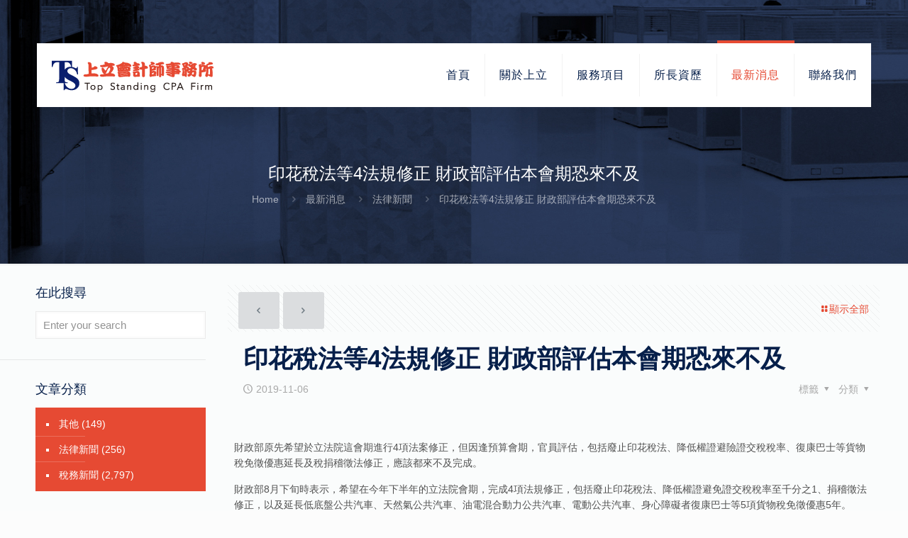

--- FILE ---
content_type: text/html; charset=UTF-8
request_url: https://www.topstandingcpa.com/2019/11/06/%E5%8D%B0%E8%8A%B1%E7%A8%85%E6%B3%95%E7%AD%894%E6%B3%95%E8%A6%8F%E4%BF%AE%E6%AD%A3-%E8%B2%A1%E6%94%BF%E9%83%A8%E8%A9%95%E4%BC%B0%E6%9C%AC%E6%9C%83%E6%9C%9F%E6%81%90%E4%BE%86%E4%B8%8D%E5%8F%8A.html
body_size: 28155
content:
<!DOCTYPE html><html lang="zh-TW" class="no-js " ><head><script data-no-optimize="1">var litespeed_docref=sessionStorage.getItem("litespeed_docref");litespeed_docref&&(Object.defineProperty(document,"referrer",{get:function(){return litespeed_docref}}),sessionStorage.removeItem("litespeed_docref"));</script> <meta charset="UTF-8" /><title>印花稅法等4法規修正 財政部評估本會期恐來不及 &#8211; 上立會計師事務所</title><meta name='robots' content='max-image-preview:large' /><style>img:is([sizes="auto" i], [sizes^="auto," i]) { contain-intrinsic-size: 3000px 1500px }</style><meta name="keywords" content="中小企業,財稅簽證,帳務整合,工商登記,兩岸稅務規劃, 大陸來台投資申報,境外公司設立,內控制度建置,無形資產,股權淨值鑑價"/><meta name="description" content="上立會計師事務所成立於2014年10月 主要提供中小企業財稅簽證、帳務整合、工商登記、兩岸稅務規劃， 大陸來台投資申報、境外公司設立、內控制度建置、無形資產及股權淨值鑑價 『上立專業，上立(台語)最有價值的服務』服務企業客戶與個人"/><meta property="og:url" content="https://www.topstandingcpa.com/2019/11/06/%E5%8D%B0%E8%8A%B1%E7%A8%85%E6%B3%95%E7%AD%894%E6%B3%95%E8%A6%8F%E4%BF%AE%E6%AD%A3-%E8%B2%A1%E6%94%BF%E9%83%A8%E8%A9%95%E4%BC%B0%E6%9C%AC%E6%9C%83%E6%9C%9F%E6%81%90%E4%BE%86%E4%B8%8D%E5%8F%8A.html"/><meta property="og:type" content="article"/><meta property="og:title" content="印花稅法等4法規修正 財政部評估本會期恐來不及"/><meta property="og:description" content="財政部原先希望於立法院這會期進行4項法案修正，但因逢 […]"/><link rel="alternate" hreflang="zh-TW" href="https://www.topstandingcpa.com/2019/11/06/%E5%8D%B0%E8%8A%B1%E7%A8%85%E6%B3%95%E7%AD%894%E6%B3%95%E8%A6%8F%E4%BF%AE%E6%AD%A3-%E8%B2%A1%E6%94%BF%E9%83%A8%E8%A9%95%E4%BC%B0%E6%9C%AC%E6%9C%83%E6%9C%9F%E6%81%90%E4%BE%86%E4%B8%8D%E5%8F%8A.html"/>
 <script type="litespeed/javascript" data-src="https://www.googletagmanager.com/gtag/js?id=UA-34585158-6"></script> <script type="litespeed/javascript">window.dataLayer=window.dataLayer||[];function gtag(){dataLayer.push(arguments)}
gtag('js',new Date());gtag('config','UA-34585158-6')</script><meta name="format-detection" content="telephone=no"><meta name="viewport" content="width=device-width, initial-scale=1, maximum-scale=1" /><link rel="shortcut icon" href="https://www.topstandingcpa.com/wp-content/uploads/2017/11/TS_favicon.ico" type="image/x-icon" /><link rel="apple-touch-icon" href="https://www.topstandingcpa.com/wp-content/uploads/2017/11/TS_favicon.png" /><link rel="alternate" type="application/rss+xml" title="訂閱《上立會計師事務所》&raquo; 資訊提供" href="https://www.topstandingcpa.com/feed" /><link rel="alternate" type="application/rss+xml" title="訂閱《上立會計師事務所》&raquo; 留言的資訊提供" href="https://www.topstandingcpa.com/comments/feed" /><link data-optimized="2" rel="stylesheet" href="https://www.topstandingcpa.com/wp-content/litespeed/css/d5a395552797ecc0fa24a0e04ca32ed7.css?ver=8427e" /><style id='classic-theme-styles-inline-css' type='text/css'>/*! This file is auto-generated */
.wp-block-button__link{color:#fff;background-color:#32373c;border-radius:9999px;box-shadow:none;text-decoration:none;padding:calc(.667em + 2px) calc(1.333em + 2px);font-size:1.125em}.wp-block-file__button{background:#32373c;color:#fff;text-decoration:none}</style><style id='global-styles-inline-css' type='text/css'>:root{--wp--preset--aspect-ratio--square: 1;--wp--preset--aspect-ratio--4-3: 4/3;--wp--preset--aspect-ratio--3-4: 3/4;--wp--preset--aspect-ratio--3-2: 3/2;--wp--preset--aspect-ratio--2-3: 2/3;--wp--preset--aspect-ratio--16-9: 16/9;--wp--preset--aspect-ratio--9-16: 9/16;--wp--preset--color--black: #000000;--wp--preset--color--cyan-bluish-gray: #abb8c3;--wp--preset--color--white: #ffffff;--wp--preset--color--pale-pink: #f78da7;--wp--preset--color--vivid-red: #cf2e2e;--wp--preset--color--luminous-vivid-orange: #ff6900;--wp--preset--color--luminous-vivid-amber: #fcb900;--wp--preset--color--light-green-cyan: #7bdcb5;--wp--preset--color--vivid-green-cyan: #00d084;--wp--preset--color--pale-cyan-blue: #8ed1fc;--wp--preset--color--vivid-cyan-blue: #0693e3;--wp--preset--color--vivid-purple: #9b51e0;--wp--preset--gradient--vivid-cyan-blue-to-vivid-purple: linear-gradient(135deg,rgba(6,147,227,1) 0%,rgb(155,81,224) 100%);--wp--preset--gradient--light-green-cyan-to-vivid-green-cyan: linear-gradient(135deg,rgb(122,220,180) 0%,rgb(0,208,130) 100%);--wp--preset--gradient--luminous-vivid-amber-to-luminous-vivid-orange: linear-gradient(135deg,rgba(252,185,0,1) 0%,rgba(255,105,0,1) 100%);--wp--preset--gradient--luminous-vivid-orange-to-vivid-red: linear-gradient(135deg,rgba(255,105,0,1) 0%,rgb(207,46,46) 100%);--wp--preset--gradient--very-light-gray-to-cyan-bluish-gray: linear-gradient(135deg,rgb(238,238,238) 0%,rgb(169,184,195) 100%);--wp--preset--gradient--cool-to-warm-spectrum: linear-gradient(135deg,rgb(74,234,220) 0%,rgb(151,120,209) 20%,rgb(207,42,186) 40%,rgb(238,44,130) 60%,rgb(251,105,98) 80%,rgb(254,248,76) 100%);--wp--preset--gradient--blush-light-purple: linear-gradient(135deg,rgb(255,206,236) 0%,rgb(152,150,240) 100%);--wp--preset--gradient--blush-bordeaux: linear-gradient(135deg,rgb(254,205,165) 0%,rgb(254,45,45) 50%,rgb(107,0,62) 100%);--wp--preset--gradient--luminous-dusk: linear-gradient(135deg,rgb(255,203,112) 0%,rgb(199,81,192) 50%,rgb(65,88,208) 100%);--wp--preset--gradient--pale-ocean: linear-gradient(135deg,rgb(255,245,203) 0%,rgb(182,227,212) 50%,rgb(51,167,181) 100%);--wp--preset--gradient--electric-grass: linear-gradient(135deg,rgb(202,248,128) 0%,rgb(113,206,126) 100%);--wp--preset--gradient--midnight: linear-gradient(135deg,rgb(2,3,129) 0%,rgb(40,116,252) 100%);--wp--preset--font-size--small: 13px;--wp--preset--font-size--medium: 20px;--wp--preset--font-size--large: 36px;--wp--preset--font-size--x-large: 42px;--wp--preset--spacing--20: 0.44rem;--wp--preset--spacing--30: 0.67rem;--wp--preset--spacing--40: 1rem;--wp--preset--spacing--50: 1.5rem;--wp--preset--spacing--60: 2.25rem;--wp--preset--spacing--70: 3.38rem;--wp--preset--spacing--80: 5.06rem;--wp--preset--shadow--natural: 6px 6px 9px rgba(0, 0, 0, 0.2);--wp--preset--shadow--deep: 12px 12px 50px rgba(0, 0, 0, 0.4);--wp--preset--shadow--sharp: 6px 6px 0px rgba(0, 0, 0, 0.2);--wp--preset--shadow--outlined: 6px 6px 0px -3px rgba(255, 255, 255, 1), 6px 6px rgba(0, 0, 0, 1);--wp--preset--shadow--crisp: 6px 6px 0px rgba(0, 0, 0, 1);}:where(.is-layout-flex){gap: 0.5em;}:where(.is-layout-grid){gap: 0.5em;}body .is-layout-flex{display: flex;}.is-layout-flex{flex-wrap: wrap;align-items: center;}.is-layout-flex > :is(*, div){margin: 0;}body .is-layout-grid{display: grid;}.is-layout-grid > :is(*, div){margin: 0;}:where(.wp-block-columns.is-layout-flex){gap: 2em;}:where(.wp-block-columns.is-layout-grid){gap: 2em;}:where(.wp-block-post-template.is-layout-flex){gap: 1.25em;}:where(.wp-block-post-template.is-layout-grid){gap: 1.25em;}.has-black-color{color: var(--wp--preset--color--black) !important;}.has-cyan-bluish-gray-color{color: var(--wp--preset--color--cyan-bluish-gray) !important;}.has-white-color{color: var(--wp--preset--color--white) !important;}.has-pale-pink-color{color: var(--wp--preset--color--pale-pink) !important;}.has-vivid-red-color{color: var(--wp--preset--color--vivid-red) !important;}.has-luminous-vivid-orange-color{color: var(--wp--preset--color--luminous-vivid-orange) !important;}.has-luminous-vivid-amber-color{color: var(--wp--preset--color--luminous-vivid-amber) !important;}.has-light-green-cyan-color{color: var(--wp--preset--color--light-green-cyan) !important;}.has-vivid-green-cyan-color{color: var(--wp--preset--color--vivid-green-cyan) !important;}.has-pale-cyan-blue-color{color: var(--wp--preset--color--pale-cyan-blue) !important;}.has-vivid-cyan-blue-color{color: var(--wp--preset--color--vivid-cyan-blue) !important;}.has-vivid-purple-color{color: var(--wp--preset--color--vivid-purple) !important;}.has-black-background-color{background-color: var(--wp--preset--color--black) !important;}.has-cyan-bluish-gray-background-color{background-color: var(--wp--preset--color--cyan-bluish-gray) !important;}.has-white-background-color{background-color: var(--wp--preset--color--white) !important;}.has-pale-pink-background-color{background-color: var(--wp--preset--color--pale-pink) !important;}.has-vivid-red-background-color{background-color: var(--wp--preset--color--vivid-red) !important;}.has-luminous-vivid-orange-background-color{background-color: var(--wp--preset--color--luminous-vivid-orange) !important;}.has-luminous-vivid-amber-background-color{background-color: var(--wp--preset--color--luminous-vivid-amber) !important;}.has-light-green-cyan-background-color{background-color: var(--wp--preset--color--light-green-cyan) !important;}.has-vivid-green-cyan-background-color{background-color: var(--wp--preset--color--vivid-green-cyan) !important;}.has-pale-cyan-blue-background-color{background-color: var(--wp--preset--color--pale-cyan-blue) !important;}.has-vivid-cyan-blue-background-color{background-color: var(--wp--preset--color--vivid-cyan-blue) !important;}.has-vivid-purple-background-color{background-color: var(--wp--preset--color--vivid-purple) !important;}.has-black-border-color{border-color: var(--wp--preset--color--black) !important;}.has-cyan-bluish-gray-border-color{border-color: var(--wp--preset--color--cyan-bluish-gray) !important;}.has-white-border-color{border-color: var(--wp--preset--color--white) !important;}.has-pale-pink-border-color{border-color: var(--wp--preset--color--pale-pink) !important;}.has-vivid-red-border-color{border-color: var(--wp--preset--color--vivid-red) !important;}.has-luminous-vivid-orange-border-color{border-color: var(--wp--preset--color--luminous-vivid-orange) !important;}.has-luminous-vivid-amber-border-color{border-color: var(--wp--preset--color--luminous-vivid-amber) !important;}.has-light-green-cyan-border-color{border-color: var(--wp--preset--color--light-green-cyan) !important;}.has-vivid-green-cyan-border-color{border-color: var(--wp--preset--color--vivid-green-cyan) !important;}.has-pale-cyan-blue-border-color{border-color: var(--wp--preset--color--pale-cyan-blue) !important;}.has-vivid-cyan-blue-border-color{border-color: var(--wp--preset--color--vivid-cyan-blue) !important;}.has-vivid-purple-border-color{border-color: var(--wp--preset--color--vivid-purple) !important;}.has-vivid-cyan-blue-to-vivid-purple-gradient-background{background: var(--wp--preset--gradient--vivid-cyan-blue-to-vivid-purple) !important;}.has-light-green-cyan-to-vivid-green-cyan-gradient-background{background: var(--wp--preset--gradient--light-green-cyan-to-vivid-green-cyan) !important;}.has-luminous-vivid-amber-to-luminous-vivid-orange-gradient-background{background: var(--wp--preset--gradient--luminous-vivid-amber-to-luminous-vivid-orange) !important;}.has-luminous-vivid-orange-to-vivid-red-gradient-background{background: var(--wp--preset--gradient--luminous-vivid-orange-to-vivid-red) !important;}.has-very-light-gray-to-cyan-bluish-gray-gradient-background{background: var(--wp--preset--gradient--very-light-gray-to-cyan-bluish-gray) !important;}.has-cool-to-warm-spectrum-gradient-background{background: var(--wp--preset--gradient--cool-to-warm-spectrum) !important;}.has-blush-light-purple-gradient-background{background: var(--wp--preset--gradient--blush-light-purple) !important;}.has-blush-bordeaux-gradient-background{background: var(--wp--preset--gradient--blush-bordeaux) !important;}.has-luminous-dusk-gradient-background{background: var(--wp--preset--gradient--luminous-dusk) !important;}.has-pale-ocean-gradient-background{background: var(--wp--preset--gradient--pale-ocean) !important;}.has-electric-grass-gradient-background{background: var(--wp--preset--gradient--electric-grass) !important;}.has-midnight-gradient-background{background: var(--wp--preset--gradient--midnight) !important;}.has-small-font-size{font-size: var(--wp--preset--font-size--small) !important;}.has-medium-font-size{font-size: var(--wp--preset--font-size--medium) !important;}.has-large-font-size{font-size: var(--wp--preset--font-size--large) !important;}.has-x-large-font-size{font-size: var(--wp--preset--font-size--x-large) !important;}
:where(.wp-block-post-template.is-layout-flex){gap: 1.25em;}:where(.wp-block-post-template.is-layout-grid){gap: 1.25em;}
:where(.wp-block-columns.is-layout-flex){gap: 2em;}:where(.wp-block-columns.is-layout-grid){gap: 2em;}
:root :where(.wp-block-pullquote){font-size: 1.5em;line-height: 1.6;}</style><style id='rs-plugin-settings-inline-css' type='text/css'>#rs-demo-id {}</style><style id='mfn-dynamic-inline-css' type='text/css'>@font-face{font-family:"微軟正黑體";src:;font-weight:normal;font-style:normal;font-display:swap}
body:not(.template-slider) #Header_wrapper{background-image:url(https://www.topstandingcpa.com/wp-content/uploads/2017/11/home_ts_slider_bg.jpg);background-repeat:no-repeat;background-position:center bottom}
html{background-color:#FCFCFC}#Wrapper,#Content,.mfn-popup .mfn-popup-content,.mfn-off-canvas-sidebar .mfn-off-canvas-content-wrapper,.mfn-cart-holder,.mfn-header-login,#Top_bar .search_wrapper,#Top_bar .top_bar_right .mfn-live-search-box,.column_livesearch .mfn-live-search-wrapper,.column_livesearch .mfn-live-search-box{background-color:#fafcfc}.layout-boxed.mfn-bebuilder-header.mfn-ui #Wrapper .mfn-only-sample-content{background-color:#fafcfc}body:not(.template-slider) #Header{min-height:0px}body.header-below:not(.template-slider) #Header{padding-top:0px}#Subheader{padding:230px 0 80px}#Footer .widgets_wrapper{padding:40px 0 50px}.elementor-page.elementor-default #Content .the_content .section_wrapper{max-width:100%}.elementor-page.elementor-default #Content .section.the_content{width:100%}.elementor-page.elementor-default #Content .section_wrapper .the_content_wrapper{margin-left:0;margin-right:0;width:100%}body,span.date_label,.timeline_items li h3 span,input[type="date"],input[type="text"],input[type="password"],input[type="tel"],input[type="email"],input[type="url"],textarea,select,.offer_li .title h3,.mfn-menu-item-megamenu{font-family:"微軟正黑體",-apple-system,BlinkMacSystemFont,"Segoe UI",Roboto,Oxygen-Sans,Ubuntu,Cantarell,"Helvetica Neue",sans-serif}.lead,.big{font-family:"微軟正黑體",-apple-system,BlinkMacSystemFont,"Segoe UI",Roboto,Oxygen-Sans,Ubuntu,Cantarell,"Helvetica Neue",sans-serif}#menu > ul > li > a,#overlay-menu ul li a{font-family:"微軟正黑體",-apple-system,BlinkMacSystemFont,"Segoe UI",Roboto,Oxygen-Sans,Ubuntu,Cantarell,"Helvetica Neue",sans-serif}#Subheader .title{font-family:"微軟正黑體",-apple-system,BlinkMacSystemFont,"Segoe UI",Roboto,Oxygen-Sans,Ubuntu,Cantarell,"Helvetica Neue",sans-serif}h1,h2,h3,h4,.text-logo #logo{font-family:"微軟正黑體",-apple-system,BlinkMacSystemFont,"Segoe UI",Roboto,Oxygen-Sans,Ubuntu,Cantarell,"Helvetica Neue",sans-serif}h5,h6{font-family:"微軟正黑體",-apple-system,BlinkMacSystemFont,"Segoe UI",Roboto,Oxygen-Sans,Ubuntu,Cantarell,"Helvetica Neue",sans-serif}blockquote{font-family:"微軟正黑體",-apple-system,BlinkMacSystemFont,"Segoe UI",Roboto,Oxygen-Sans,Ubuntu,Cantarell,"Helvetica Neue",sans-serif}.chart_box .chart .num,.counter .desc_wrapper .number-wrapper,.how_it_works .image .number,.pricing-box .plan-header .price,.quick_fact .number-wrapper,.woocommerce .product div.entry-summary .price{font-family:"微軟正黑體",-apple-system,BlinkMacSystemFont,"Segoe UI",Roboto,Oxygen-Sans,Ubuntu,Cantarell,"Helvetica Neue",sans-serif}body,.mfn-menu-item-megamenu{font-size:14px;line-height:22px;font-weight:400;letter-spacing:0px}.lead,.big{font-size:16px;line-height:28px;font-weight:400;letter-spacing:0px}#menu > ul > li > a,#overlay-menu ul li a{font-size:16px;font-weight:400;letter-spacing:1px}#overlay-menu ul li a{line-height:24px}#Subheader .title{font-size:24px;line-height:30px;font-weight:400;letter-spacing:0px}h1,.text-logo #logo{font-size:48px;line-height:56px;font-weight:700;letter-spacing:0px}h2{font-size:38px;line-height:42px;font-weight:700;letter-spacing:0px}h3,.woocommerce ul.products li.product h3,.woocommerce #customer_login h2{font-size:28px;line-height:32px;font-weight:400;letter-spacing:0px}h4,.woocommerce .woocommerce-order-details__title,.woocommerce .wc-bacs-bank-details-heading,.woocommerce .woocommerce-customer-details h2{font-size:22px;line-height:30px;font-weight:600;letter-spacing:0px}h5{font-size:18px;line-height:30px;font-weight:700;letter-spacing:0px}h6{font-size:16px;line-height:24px;font-weight:500;letter-spacing:0px}#Intro .intro-title{font-size:54px;line-height:70px;font-weight:400;letter-spacing:0px}@media only screen and (min-width:768px) and (max-width:959px){body,.mfn-menu-item-megamenu{font-size:13px;line-height:19px;font-weight:400;letter-spacing:0px}.lead,.big{font-size:14px;line-height:24px;font-weight:400;letter-spacing:0px}#menu > ul > li > a,#overlay-menu ul li a{font-size:14px;font-weight:400;letter-spacing:1px}#overlay-menu ul li a{line-height:21px}#Subheader .title{font-size:20px;line-height:26px;font-weight:400;letter-spacing:0px}h1,.text-logo #logo{font-size:41px;line-height:48px;font-weight:700;letter-spacing:0px}h2{font-size:32px;line-height:36px;font-weight:700;letter-spacing:0px}h3,.woocommerce ul.products li.product h3,.woocommerce #customer_login h2{font-size:24px;line-height:27px;font-weight:400;letter-spacing:0px}h4,.woocommerce .woocommerce-order-details__title,.woocommerce .wc-bacs-bank-details-heading,.woocommerce .woocommerce-customer-details h2{font-size:19px;line-height:26px;font-weight:600;letter-spacing:0px}h5{font-size:15px;line-height:26px;font-weight:700;letter-spacing:0px}h6{font-size:14px;line-height:20px;font-weight:500;letter-spacing:0px}#Intro .intro-title{font-size:46px;line-height:60px;font-weight:400;letter-spacing:0px}blockquote{font-size:15px}.chart_box .chart .num{font-size:45px;line-height:45px}.counter .desc_wrapper .number-wrapper{font-size:45px;line-height:45px}.counter .desc_wrapper .title{font-size:14px;line-height:18px}.faq .question .title{font-size:14px}.fancy_heading .title{font-size:38px;line-height:38px}.offer .offer_li .desc_wrapper .title h3{font-size:32px;line-height:32px}.offer_thumb_ul li.offer_thumb_li .desc_wrapper .title h3{font-size:32px;line-height:32px}.pricing-box .plan-header h2{font-size:27px;line-height:27px}.pricing-box .plan-header .price > span{font-size:40px;line-height:40px}.pricing-box .plan-header .price sup.currency{font-size:18px;line-height:18px}.pricing-box .plan-header .price sup.period{font-size:14px;line-height:14px}.quick_fact .number-wrapper{font-size:80px;line-height:80px}.trailer_box .desc h2{font-size:27px;line-height:27px}.widget > h3{font-size:17px;line-height:20px}}@media only screen and (min-width:480px) and (max-width:767px){body,.mfn-menu-item-megamenu{font-size:13px;line-height:19px;font-weight:400;letter-spacing:0px}.lead,.big{font-size:13px;line-height:21px;font-weight:400;letter-spacing:0px}#menu > ul > li > a,#overlay-menu ul li a{font-size:13px;font-weight:400;letter-spacing:1px}#overlay-menu ul li a{line-height:19.5px}#Subheader .title{font-size:18px;line-height:23px;font-weight:400;letter-spacing:0px}h1,.text-logo #logo{font-size:36px;line-height:42px;font-weight:700;letter-spacing:0px}h2{font-size:29px;line-height:32px;font-weight:700;letter-spacing:0px}h3,.woocommerce ul.products li.product h3,.woocommerce #customer_login h2{font-size:21px;line-height:24px;font-weight:400;letter-spacing:0px}h4,.woocommerce .woocommerce-order-details__title,.woocommerce .wc-bacs-bank-details-heading,.woocommerce .woocommerce-customer-details h2{font-size:17px;line-height:23px;font-weight:600;letter-spacing:0px}h5{font-size:14px;line-height:23px;font-weight:700;letter-spacing:0px}h6{font-size:13px;line-height:19px;font-weight:500;letter-spacing:0px}#Intro .intro-title{font-size:41px;line-height:53px;font-weight:400;letter-spacing:0px}blockquote{font-size:14px}.chart_box .chart .num{font-size:40px;line-height:40px}.counter .desc_wrapper .number-wrapper{font-size:40px;line-height:40px}.counter .desc_wrapper .title{font-size:13px;line-height:16px}.faq .question .title{font-size:13px}.fancy_heading .title{font-size:34px;line-height:34px}.offer .offer_li .desc_wrapper .title h3{font-size:28px;line-height:28px}.offer_thumb_ul li.offer_thumb_li .desc_wrapper .title h3{font-size:28px;line-height:28px}.pricing-box .plan-header h2{font-size:24px;line-height:24px}.pricing-box .plan-header .price > span{font-size:34px;line-height:34px}.pricing-box .plan-header .price sup.currency{font-size:16px;line-height:16px}.pricing-box .plan-header .price sup.period{font-size:13px;line-height:13px}.quick_fact .number-wrapper{font-size:70px;line-height:70px}.trailer_box .desc h2{font-size:24px;line-height:24px}.widget > h3{font-size:16px;line-height:19px}}@media only screen and (max-width:479px){body,.mfn-menu-item-megamenu{font-size:13px;line-height:19px;font-weight:400;letter-spacing:0px}.lead,.big{font-size:13px;line-height:19px;font-weight:400;letter-spacing:0px}#menu > ul > li > a,#overlay-menu ul li a{font-size:13px;font-weight:400;letter-spacing:1px}#overlay-menu ul li a{line-height:19.5px}#Subheader .title{font-size:14px;line-height:19px;font-weight:400;letter-spacing:0px}h1,.text-logo #logo{font-size:29px;line-height:34px;font-weight:700;letter-spacing:0px}h2{font-size:23px;line-height:25px;font-weight:700;letter-spacing:0px}h3,.woocommerce ul.products li.product h3,.woocommerce #customer_login h2{font-size:17px;line-height:19px;font-weight:400;letter-spacing:0px}h4,.woocommerce .woocommerce-order-details__title,.woocommerce .wc-bacs-bank-details-heading,.woocommerce .woocommerce-customer-details h2{font-size:13px;line-height:19px;font-weight:600;letter-spacing:0px}h5{font-size:13px;line-height:19px;font-weight:700;letter-spacing:0px}h6{font-size:13px;line-height:19px;font-weight:500;letter-spacing:0px}#Intro .intro-title{font-size:32px;line-height:42px;font-weight:400;letter-spacing:0px}blockquote{font-size:13px}.chart_box .chart .num{font-size:35px;line-height:35px}.counter .desc_wrapper .number-wrapper{font-size:35px;line-height:35px}.counter .desc_wrapper .title{font-size:13px;line-height:26px}.faq .question .title{font-size:13px}.fancy_heading .title{font-size:30px;line-height:30px}.offer .offer_li .desc_wrapper .title h3{font-size:26px;line-height:26px}.offer_thumb_ul li.offer_thumb_li .desc_wrapper .title h3{font-size:26px;line-height:26px}.pricing-box .plan-header h2{font-size:21px;line-height:21px}.pricing-box .plan-header .price > span{font-size:32px;line-height:32px}.pricing-box .plan-header .price sup.currency{font-size:14px;line-height:14px}.pricing-box .plan-header .price sup.period{font-size:13px;line-height:13px}.quick_fact .number-wrapper{font-size:60px;line-height:60px}.trailer_box .desc h2{font-size:21px;line-height:21px}.widget > h3{font-size:15px;line-height:18px}}.with_aside .sidebar.columns{width:23%}.with_aside .sections_group{width:77%}.aside_both .sidebar.columns{width:18%}.aside_both .sidebar.sidebar-1{margin-left:-82%}.aside_both .sections_group{width:64%;margin-left:18%}@media only screen and (min-width:1240px){#Wrapper,.with_aside .content_wrapper{max-width:1220px}body.layout-boxed.mfn-header-scrolled .mfn-header-tmpl.mfn-sticky-layout-width{max-width:1220px;left:0;right:0;margin-left:auto;margin-right:auto}body.layout-boxed:not(.mfn-header-scrolled) .mfn-header-tmpl.mfn-header-layout-width,body.layout-boxed .mfn-header-tmpl.mfn-header-layout-width:not(.mfn-hasSticky){max-width:1220px;left:0;right:0;margin-left:auto;margin-right:auto}body.layout-boxed.mfn-bebuilder-header.mfn-ui .mfn-only-sample-content{max-width:1220px;margin-left:auto;margin-right:auto}.section_wrapper,.container{max-width:1200px}.layout-boxed.header-boxed #Top_bar.is-sticky{max-width:1220px}}@media only screen and (max-width:767px){#Wrapper{max-width:calc(100% - 67px)}.content_wrapper .section_wrapper,.container,.four.columns .widget-area{max-width:770px !important;padding-left:33px;padding-right:33px}}body{--mfn-button-font-family:inherit;--mfn-button-font-size:14px;--mfn-button-font-weight:400;--mfn-button-font-style:inherit;--mfn-button-letter-spacing:0px;--mfn-button-padding:16px 20px 16px 20px;--mfn-button-border-width:2px;--mfn-button-border-radius:3px;--mfn-button-gap:10px;--mfn-button-transition:0.2s;--mfn-button-color:#737E86;--mfn-button-color-hover:#FFFFFF;--mfn-button-bg:;--mfn-button-bg-hover:#afafaf;--mfn-button-border-color:transparent;--mfn-button-border-color-hover:transparent;--mfn-button-icon-color:#737E86;--mfn-button-icon-color-hover:#FFFFFF;--mfn-button-box-shadow:unset;--mfn-button-theme-color:#e64a33;--mfn-button-theme-color-hover:#000000;--mfn-button-theme-bg:;--mfn-button-theme-bg-hover:#e64a33;--mfn-button-theme-border-color:transparent;--mfn-button-theme-border-color-hover:transparent;--mfn-button-theme-icon-color:#e64a33;--mfn-button-theme-icon-color-hover:#000000;--mfn-button-theme-box-shadow:unset;--mfn-button-shop-color:#e64a33;--mfn-button-shop-color-hover:#000000;--mfn-button-shop-bg:;--mfn-button-shop-bg-hover:#e64a33;--mfn-button-shop-border-color:transparent;--mfn-button-shop-border-color-hover:transparent;--mfn-button-shop-icon-color:#626262;--mfn-button-shop-icon-color-hover:#626262;--mfn-button-shop-box-shadow:unset;--mfn-button-action-color:#0089F7;--mfn-button-action-color-hover:#000000;--mfn-button-action-bg:;--mfn-button-action-bg-hover:#0089F7;--mfn-button-action-border-color:transparent;--mfn-button-action-border-color-hover:transparent;--mfn-button-action-icon-color:#0089F7;--mfn-button-action-icon-color-hover:#000000;--mfn-button-action-box-shadow:unset}@media only screen and (max-width:959px){body{}}@media only screen and (max-width:768px){body{}}.mfn-cookies,.mfn-cookies-reopen{--mfn-gdpr2-container-text-color:#626262;--mfn-gdpr2-container-strong-color:#07070a;--mfn-gdpr2-container-bg:#ffffff;--mfn-gdpr2-container-overlay:rgba(25,37,48,0.6);--mfn-gdpr2-details-box-bg:#fbfbfb;--mfn-gdpr2-details-switch-bg:#00032a;--mfn-gdpr2-details-switch-bg-active:#5acb65;--mfn-gdpr2-tabs-text-color:#07070a;--mfn-gdpr2-tabs-text-color-active:#0089f7;--mfn-gdpr2-tabs-border:rgba(8,8,14,0.1);--mfn-gdpr2-buttons-box-bg:#fbfbfb;--mfn-gdpr2-reopen-background:#fff;--mfn-gdpr2-reopen-color:#222}#Top_bar #logo,.header-fixed #Top_bar #logo,.header-plain #Top_bar #logo,.header-transparent #Top_bar #logo{height:60px;line-height:60px;padding:15px 0}.logo-overflow #Top_bar:not(.is-sticky) .logo{height:90px}#Top_bar .menu > li > a{padding:15px 0}.menu-highlight:not(.header-creative) #Top_bar .menu > li > a{margin:20px 0}.header-plain:not(.menu-highlight) #Top_bar .menu > li > a span:not(.description){line-height:90px}.header-fixed #Top_bar .menu > li > a{padding:30px 0}@media only screen and (max-width:767px){.mobile-header-mini #Top_bar #logo{height:50px!important;line-height:50px!important;margin:5px 0}}#Top_bar #logo img.svg{width:100px}.image_frame,.wp-caption{border-width:0px}.alert{border-radius:0px}#Top_bar .top_bar_right .top-bar-right-input input{width:200px}.mfn-live-search-box .mfn-live-search-list{max-height:300px}#Side_slide{right:-250px;width:250px}#Side_slide.left{left:-250px}.blog-teaser li .desc-wrapper .desc{background-position-y:-1px}.mfn-free-delivery-info{--mfn-free-delivery-bar:#e64a33;--mfn-free-delivery-bg:rgba(0,0,0,0.1);--mfn-free-delivery-achieved:#e64a33}#back_to_top i{color:#65666C}@media only screen and ( max-width:767px ){#Subheader{padding:80px 0}}@media only screen and (min-width:1240px){body:not(.header-simple) #Top_bar #menu{display:block!important}.tr-menu #Top_bar #menu{background:none!important}#Top_bar .menu > li > ul.mfn-megamenu > li{float:left}#Top_bar .menu > li > ul.mfn-megamenu > li.mfn-megamenu-cols-1{width:100%}#Top_bar .menu > li > ul.mfn-megamenu > li.mfn-megamenu-cols-2{width:50%}#Top_bar .menu > li > ul.mfn-megamenu > li.mfn-megamenu-cols-3{width:33.33%}#Top_bar .menu > li > ul.mfn-megamenu > li.mfn-megamenu-cols-4{width:25%}#Top_bar .menu > li > ul.mfn-megamenu > li.mfn-megamenu-cols-5{width:20%}#Top_bar .menu > li > ul.mfn-megamenu > li.mfn-megamenu-cols-6{width:16.66%}#Top_bar .menu > li > ul.mfn-megamenu > li > ul{display:block!important;position:inherit;left:auto;top:auto;border-width:0 1px 0 0}#Top_bar .menu > li > ul.mfn-megamenu > li:last-child > ul{border:0}#Top_bar .menu > li > ul.mfn-megamenu > li > ul li{width:auto}#Top_bar .menu > li > ul.mfn-megamenu a.mfn-megamenu-title{text-transform:uppercase;font-weight:400;background:none}#Top_bar .menu > li > ul.mfn-megamenu a .menu-arrow{display:none}.menuo-right #Top_bar .menu > li > ul.mfn-megamenu{left:0;width:98%!important;margin:0 1%;padding:20px 0}.menuo-right #Top_bar .menu > li > ul.mfn-megamenu-bg{box-sizing:border-box}#Top_bar .menu > li > ul.mfn-megamenu-bg{padding:20px 166px 20px 20px;background-repeat:no-repeat;background-position:right bottom}.rtl #Top_bar .menu > li > ul.mfn-megamenu-bg{padding-left:166px;padding-right:20px;background-position:left bottom}#Top_bar .menu > li > ul.mfn-megamenu-bg > li{background:none}#Top_bar .menu > li > ul.mfn-megamenu-bg > li a{border:none}#Top_bar .menu > li > ul.mfn-megamenu-bg > li > ul{background:none!important;-webkit-box-shadow:0 0 0 0;-moz-box-shadow:0 0 0 0;box-shadow:0 0 0 0}.mm-vertical #Top_bar .container{position:relative}.mm-vertical #Top_bar .top_bar_left{position:static}.mm-vertical #Top_bar .menu > li ul{box-shadow:0 0 0 0 transparent!important;background-image:none}.mm-vertical #Top_bar .menu > li > ul.mfn-megamenu{padding:20px 0}.mm-vertical.header-plain #Top_bar .menu > li > ul.mfn-megamenu{width:100%!important;margin:0}.mm-vertical #Top_bar .menu > li > ul.mfn-megamenu > li{display:table-cell;float:none!important;width:10%;padding:0 15px;border-right:1px solid rgba(0,0,0,0.05)}.mm-vertical #Top_bar .menu > li > ul.mfn-megamenu > li:last-child{border-right-width:0}.mm-vertical #Top_bar .menu > li > ul.mfn-megamenu > li.hide-border{border-right-width:0}.mm-vertical #Top_bar .menu > li > ul.mfn-megamenu > li a{border-bottom-width:0;padding:9px 15px;line-height:120%}.mm-vertical #Top_bar .menu > li > ul.mfn-megamenu a.mfn-megamenu-title{font-weight:700}.rtl .mm-vertical #Top_bar .menu > li > ul.mfn-megamenu > li:first-child{border-right-width:0}.rtl .mm-vertical #Top_bar .menu > li > ul.mfn-megamenu > li:last-child{border-right-width:1px}body.header-shop #Top_bar #menu{display:flex!important;background-color:transparent}.header-shop #Top_bar.is-sticky .top_bar_row_second{display:none}.header-plain:not(.menuo-right) #Header .top_bar_left{width:auto!important}.header-stack.header-center #Top_bar #menu{display:inline-block!important}.header-simple #Top_bar #menu{display:none;height:auto;width:300px;bottom:auto;top:100%;right:1px;position:absolute;margin:0}.header-simple #Header a.responsive-menu-toggle{display:block;right:10px}.header-simple #Top_bar #menu > ul{width:100%;float:left}.header-simple #Top_bar #menu ul li{width:100%;padding-bottom:0;border-right:0;position:relative}.header-simple #Top_bar #menu ul li a{padding:0 20px;margin:0;display:block;height:auto;line-height:normal;border:none}.header-simple #Top_bar #menu ul li a:not(.menu-toggle):after{display:none}.header-simple #Top_bar #menu ul li a span{border:none;line-height:44px;display:inline;padding:0}.header-simple #Top_bar #menu ul li.submenu .menu-toggle{display:block;position:absolute;right:0;top:0;width:44px;height:44px;line-height:44px;font-size:30px;font-weight:300;text-align:center;cursor:pointer;color:#444;opacity:0.33;transform:unset}.header-simple #Top_bar #menu ul li.submenu .menu-toggle:after{content:"+";position:static}.header-simple #Top_bar #menu ul li.hover > .menu-toggle:after{content:"-"}.header-simple #Top_bar #menu ul li.hover a{border-bottom:0}.header-simple #Top_bar #menu ul.mfn-megamenu li .menu-toggle{display:none}.header-simple #Top_bar #menu ul li ul{position:relative!important;left:0!important;top:0;padding:0;margin:0!important;width:auto!important;background-image:none}.header-simple #Top_bar #menu ul li ul li{width:100%!important;display:block;padding:0}.header-simple #Top_bar #menu ul li ul li a{padding:0 20px 0 30px}.header-simple #Top_bar #menu ul li ul li a .menu-arrow{display:none}.header-simple #Top_bar #menu ul li ul li a span{padding:0}.header-simple #Top_bar #menu ul li ul li a span:after{display:none!important}.header-simple #Top_bar .menu > li > ul.mfn-megamenu a.mfn-megamenu-title{text-transform:uppercase;font-weight:400}.header-simple #Top_bar .menu > li > ul.mfn-megamenu > li > ul{display:block!important;position:inherit;left:auto;top:auto}.header-simple #Top_bar #menu ul li ul li ul{border-left:0!important;padding:0;top:0}.header-simple #Top_bar #menu ul li ul li ul li a{padding:0 20px 0 40px}.rtl.header-simple #Top_bar #menu{left:1px;right:auto}.rtl.header-simple #Top_bar a.responsive-menu-toggle{left:10px;right:auto}.rtl.header-simple #Top_bar #menu ul li.submenu .menu-toggle{left:0;right:auto}.rtl.header-simple #Top_bar #menu ul li ul{left:auto!important;right:0!important}.rtl.header-simple #Top_bar #menu ul li ul li a{padding:0 30px 0 20px}.rtl.header-simple #Top_bar #menu ul li ul li ul li a{padding:0 40px 0 20px}.menu-highlight #Top_bar .menu > li{margin:0 2px}.menu-highlight:not(.header-creative) #Top_bar .menu > li > a{padding:0;-webkit-border-radius:5px;border-radius:5px}.menu-highlight #Top_bar .menu > li > a:after{display:none}.menu-highlight #Top_bar .menu > li > a span:not(.description){line-height:50px}.menu-highlight #Top_bar .menu > li > a span.description{display:none}.menu-highlight.header-stack #Top_bar .menu > li > a{margin:10px 0!important}.menu-highlight.header-stack #Top_bar .menu > li > a span:not(.description){line-height:40px}.menu-highlight.header-simple #Top_bar #menu ul li,.menu-highlight.header-creative #Top_bar #menu ul li{margin:0}.menu-highlight.header-simple #Top_bar #menu ul li > a,.menu-highlight.header-creative #Top_bar #menu ul li > a{-webkit-border-radius:0;border-radius:0}.menu-highlight:not(.header-fixed):not(.header-simple) #Top_bar.is-sticky .menu > li > a{margin:10px 0!important;padding:5px 0!important}.menu-highlight:not(.header-fixed):not(.header-simple) #Top_bar.is-sticky .menu > li > a span{line-height:30px!important}.header-modern.menu-highlight.menuo-right .menu_wrapper{margin-right:20px}.menu-line-below #Top_bar .menu > li > a:not(.menu-toggle):after{top:auto;bottom:-4px}.menu-line-below #Top_bar.is-sticky .menu > li > a:not(.menu-toggle):after{top:auto;bottom:-4px}.menu-line-below-80 #Top_bar:not(.is-sticky) .menu > li > a:not(.menu-toggle):after{height:4px;left:10%;top:50%;margin-top:20px;width:80%}.menu-line-below-80-1 #Top_bar:not(.is-sticky) .menu > li > a:not(.menu-toggle):after{height:1px;left:10%;top:50%;margin-top:20px;width:80%}.menu-link-color #Top_bar .menu > li > a:not(.menu-toggle):after{display:none!important}.menu-arrow-top #Top_bar .menu > li > a:after{background:none repeat scroll 0 0 rgba(0,0,0,0)!important;border-color:#ccc transparent transparent;border-style:solid;border-width:7px 7px 0;display:block;height:0;left:50%;margin-left:-7px;top:0!important;width:0}.menu-arrow-top #Top_bar.is-sticky .menu > li > a:after{top:0!important}.menu-arrow-bottom #Top_bar .menu > li > a:after{background:none!important;border-color:transparent transparent #ccc;border-style:solid;border-width:0 7px 7px;display:block;height:0;left:50%;margin-left:-7px;top:auto;bottom:0;width:0}.menu-arrow-bottom #Top_bar.is-sticky .menu > li > a:after{top:auto;bottom:0}.menuo-no-borders #Top_bar .menu > li > a span{border-width:0!important}.menuo-no-borders #Header_creative #Top_bar .menu > li > a span{border-bottom-width:0}.menuo-no-borders.header-plain #Top_bar a#header_cart,.menuo-no-borders.header-plain #Top_bar a#search_button,.menuo-no-borders.header-plain #Top_bar .wpml-languages,.menuo-no-borders.header-plain #Top_bar a.action_button{border-width:0}.menuo-right #Top_bar .menu_wrapper{float:right}.menuo-right.header-stack:not(.header-center) #Top_bar .menu_wrapper{margin-right:150px}body.header-creative{padding-left:50px}body.header-creative.header-open{padding-left:250px}body.error404,body.under-construction,body.elementor-maintenance-mode,body.template-blank,body.under-construction.header-rtl.header-creative.header-open{padding-left:0!important;padding-right:0!important}.header-creative.footer-fixed #Footer,.header-creative.footer-sliding #Footer,.header-creative.footer-stick #Footer.is-sticky{box-sizing:border-box;padding-left:50px}.header-open.footer-fixed #Footer,.header-open.footer-sliding #Footer,.header-creative.footer-stick #Footer.is-sticky{padding-left:250px}.header-rtl.header-creative.footer-fixed #Footer,.header-rtl.header-creative.footer-sliding #Footer,.header-rtl.header-creative.footer-stick #Footer.is-sticky{padding-left:0;padding-right:50px}.header-rtl.header-open.footer-fixed #Footer,.header-rtl.header-open.footer-sliding #Footer,.header-rtl.header-creative.footer-stick #Footer.is-sticky{padding-right:250px}#Header_creative{background-color:#fff;position:fixed;width:250px;height:100%;left:-200px;top:0;z-index:9002;-webkit-box-shadow:2px 0 4px 2px rgba(0,0,0,.15);box-shadow:2px 0 4px 2px rgba(0,0,0,.15)}#Header_creative .container{width:100%}#Header_creative .creative-wrapper{opacity:0;margin-right:50px}#Header_creative a.creative-menu-toggle{display:block;width:34px;height:34px;line-height:34px;font-size:22px;text-align:center;position:absolute;top:10px;right:8px;border-radius:3px}.admin-bar #Header_creative a.creative-menu-toggle{top:42px}#Header_creative #Top_bar{position:static;width:100%}#Header_creative #Top_bar .top_bar_left{width:100%!important;float:none}#Header_creative #Top_bar .logo{float:none;text-align:center;margin:15px 0}#Header_creative #Top_bar #menu{background-color:transparent}#Header_creative #Top_bar .menu_wrapper{float:none;margin:0 0 30px}#Header_creative #Top_bar .menu > li{width:100%;float:none;position:relative}#Header_creative #Top_bar .menu > li > a{padding:0;text-align:center}#Header_creative #Top_bar .menu > li > a:after{display:none}#Header_creative #Top_bar .menu > li > a span{border-right:0;border-bottom-width:1px;line-height:38px}#Header_creative #Top_bar .menu li ul{left:100%;right:auto;top:0;box-shadow:2px 2px 2px 0 rgba(0,0,0,0.03);-webkit-box-shadow:2px 2px 2px 0 rgba(0,0,0,0.03)}#Header_creative #Top_bar .menu > li > ul.mfn-megamenu{margin:0;width:700px!important}#Header_creative #Top_bar .menu > li > ul.mfn-megamenu > li > ul{left:0}#Header_creative #Top_bar .menu li ul li a{padding-top:9px;padding-bottom:8px}#Header_creative #Top_bar .menu li ul li ul{top:0}#Header_creative #Top_bar .menu > li > a span.description{display:block;font-size:13px;line-height:28px!important;clear:both}.menuo-arrows #Top_bar .menu > li.submenu > a > span:after{content:unset!important}#Header_creative #Top_bar .top_bar_right{width:100%!important;float:left;height:auto;margin-bottom:35px;text-align:center;padding:0 20px;top:0;-webkit-box-sizing:border-box;-moz-box-sizing:border-box;box-sizing:border-box}#Header_creative #Top_bar .top_bar_right:before{content:none}#Header_creative #Top_bar .top_bar_right .top_bar_right_wrapper{flex-wrap:wrap;justify-content:center}#Header_creative #Top_bar .top_bar_right .top-bar-right-icon,#Header_creative #Top_bar .top_bar_right .wpml-languages,#Header_creative #Top_bar .top_bar_right .top-bar-right-button,#Header_creative #Top_bar .top_bar_right .top-bar-right-input{min-height:30px;margin:5px}#Header_creative #Top_bar .search_wrapper{left:100%;top:auto}#Header_creative #Top_bar .banner_wrapper{display:block;text-align:center}#Header_creative #Top_bar .banner_wrapper img{max-width:100%;height:auto;display:inline-block}#Header_creative #Action_bar{display:none;position:absolute;bottom:0;top:auto;clear:both;padding:0 20px;box-sizing:border-box}#Header_creative #Action_bar .contact_details{width:100%;text-align:center;margin-bottom:20px}#Header_creative #Action_bar .contact_details li{padding:0}#Header_creative #Action_bar .social{float:none;text-align:center;padding:5px 0 15px}#Header_creative #Action_bar .social li{margin-bottom:2px}#Header_creative #Action_bar .social-menu{float:none;text-align:center}#Header_creative #Action_bar .social-menu li{border-color:rgba(0,0,0,.1)}#Header_creative .social li a{color:rgba(0,0,0,.5)}#Header_creative .social li a:hover{color:#000}#Header_creative .creative-social{position:absolute;bottom:10px;right:0;width:50px}#Header_creative .creative-social li{display:block;float:none;width:100%;text-align:center;margin-bottom:5px}.header-creative .fixed-nav.fixed-nav-prev{margin-left:50px}.header-creative.header-open .fixed-nav.fixed-nav-prev{margin-left:250px}.menuo-last #Header_creative #Top_bar .menu li.last ul{top:auto;bottom:0}.header-open #Header_creative{left:0}.header-open #Header_creative .creative-wrapper{opacity:1;margin:0!important}.header-open #Header_creative .creative-menu-toggle,.header-open #Header_creative .creative-social{display:none}.header-open #Header_creative #Action_bar{display:block}body.header-rtl.header-creative{padding-left:0;padding-right:50px}.header-rtl #Header_creative{left:auto;right:-200px}.header-rtl #Header_creative .creative-wrapper{margin-left:50px;margin-right:0}.header-rtl #Header_creative a.creative-menu-toggle{left:8px;right:auto}.header-rtl #Header_creative .creative-social{left:0;right:auto}.header-rtl #Footer #back_to_top.sticky{right:125px}.header-rtl #popup_contact{right:70px}.header-rtl #Header_creative #Top_bar .menu li ul{left:auto;right:100%}.header-rtl #Header_creative #Top_bar .search_wrapper{left:auto;right:100%}.header-rtl .fixed-nav.fixed-nav-prev{margin-left:0!important}.header-rtl .fixed-nav.fixed-nav-next{margin-right:50px}body.header-rtl.header-creative.header-open{padding-left:0;padding-right:250px!important}.header-rtl.header-open #Header_creative{left:auto;right:0}.header-rtl.header-open #Footer #back_to_top.sticky{right:325px}.header-rtl.header-open #popup_contact{right:270px}.header-rtl.header-open .fixed-nav.fixed-nav-next{margin-right:250px}#Header_creative.active{left:-1px}.header-rtl #Header_creative.active{left:auto;right:-1px}#Header_creative.active .creative-wrapper{opacity:1;margin:0}.header-creative .vc_row[data-vc-full-width]{padding-left:50px}.header-creative.header-open .vc_row[data-vc-full-width]{padding-left:250px}.header-open .vc_parallax .vc_parallax-inner{left:auto;width:calc(100% - 250px)}.header-open.header-rtl .vc_parallax .vc_parallax-inner{left:0;right:auto}#Header_creative.scroll{height:100%;overflow-y:auto}#Header_creative.scroll:not(.dropdown) .menu li ul{display:none!important}#Header_creative.scroll #Action_bar{position:static}#Header_creative.dropdown{outline:none}#Header_creative.dropdown #Top_bar .menu_wrapper{float:left;width:100%}#Header_creative.dropdown #Top_bar #menu ul li{position:relative;float:left}#Header_creative.dropdown #Top_bar #menu ul li a:not(.menu-toggle):after{display:none}#Header_creative.dropdown #Top_bar #menu ul li a span{line-height:38px;padding:0}#Header_creative.dropdown #Top_bar #menu ul li.submenu .menu-toggle{display:block;position:absolute;right:0;top:0;width:38px;height:38px;line-height:38px;font-size:26px;font-weight:300;text-align:center;cursor:pointer;color:#444;opacity:0.33;z-index:203}#Header_creative.dropdown #Top_bar #menu ul li.submenu .menu-toggle:after{content:"+";position:static}#Header_creative.dropdown #Top_bar #menu ul li.hover > .menu-toggle:after{content:"-"}#Header_creative.dropdown #Top_bar #menu ul.sub-menu li:not(:last-of-type) a{border-bottom:0}#Header_creative.dropdown #Top_bar #menu ul.mfn-megamenu li .menu-toggle{display:none}#Header_creative.dropdown #Top_bar #menu ul li ul{position:relative!important;left:0!important;top:0;padding:0;margin-left:0!important;width:auto!important;background-image:none}#Header_creative.dropdown #Top_bar #menu ul li ul li{width:100%!important}#Header_creative.dropdown #Top_bar #menu ul li ul li a{padding:0 10px;text-align:center}#Header_creative.dropdown #Top_bar #menu ul li ul li a .menu-arrow{display:none}#Header_creative.dropdown #Top_bar #menu ul li ul li a span{padding:0}#Header_creative.dropdown #Top_bar #menu ul li ul li a span:after{display:none!important}#Header_creative.dropdown #Top_bar .menu > li > ul.mfn-megamenu a.mfn-megamenu-title{text-transform:uppercase;font-weight:400}#Header_creative.dropdown #Top_bar .menu > li > ul.mfn-megamenu > li > ul{display:block!important;position:inherit;left:auto;top:auto}#Header_creative.dropdown #Top_bar #menu ul li ul li ul{border-left:0!important;padding:0;top:0}#Header_creative{transition:left .5s ease-in-out,right .5s ease-in-out}#Header_creative .creative-wrapper{transition:opacity .5s ease-in-out,margin 0s ease-in-out .5s}#Header_creative.active .creative-wrapper{transition:opacity .5s ease-in-out,margin 0s ease-in-out}}@media only screen and (min-width:1240px){#Top_bar.is-sticky{position:fixed!important;width:100%;left:0;top:-60px;height:60px;z-index:701;background:#fff;opacity:.97;-webkit-box-shadow:0 2px 5px 0 rgba(0,0,0,0.1);-moz-box-shadow:0 2px 5px 0 rgba(0,0,0,0.1);box-shadow:0 2px 5px 0 rgba(0,0,0,0.1)}.layout-boxed.header-boxed #Top_bar.is-sticky{left:50%;-webkit-transform:translateX(-50%);transform:translateX(-50%)}#Top_bar.is-sticky .top_bar_left,#Top_bar.is-sticky .top_bar_right,#Top_bar.is-sticky .top_bar_right:before{background:none;box-shadow:unset}#Top_bar.is-sticky .logo{width:auto;margin:0 30px 0 20px;padding:0}#Top_bar.is-sticky #logo,#Top_bar.is-sticky .custom-logo-link{padding:5px 0!important;height:50px!important;line-height:50px!important}.logo-no-sticky-padding #Top_bar.is-sticky #logo{height:60px!important;line-height:60px!important}#Top_bar.is-sticky #logo img.logo-main{display:none}#Top_bar.is-sticky #logo img.logo-sticky{display:inline;max-height:35px}.logo-sticky-width-auto #Top_bar.is-sticky #logo img.logo-sticky{width:auto}#Top_bar.is-sticky .menu_wrapper{clear:none}#Top_bar.is-sticky .menu_wrapper .menu > li > a{padding:15px 0}#Top_bar.is-sticky .menu > li > a,#Top_bar.is-sticky .menu > li > a span{line-height:30px}#Top_bar.is-sticky .menu > li > a:after{top:auto;bottom:-4px}#Top_bar.is-sticky .menu > li > a span.description{display:none}#Top_bar.is-sticky .secondary_menu_wrapper,#Top_bar.is-sticky .banner_wrapper{display:none}.header-overlay #Top_bar.is-sticky{display:none}.sticky-dark #Top_bar.is-sticky,.sticky-dark #Top_bar.is-sticky #menu{background:rgba(0,0,0,.8)}.sticky-dark #Top_bar.is-sticky .menu > li:not(.current-menu-item) > a{color:#fff}.sticky-dark #Top_bar.is-sticky .top_bar_right .top-bar-right-icon{color:rgba(255,255,255,.9)}.sticky-dark #Top_bar.is-sticky .top_bar_right .top-bar-right-icon svg .path{stroke:rgba(255,255,255,.9)}.sticky-dark #Top_bar.is-sticky .wpml-languages a.active,.sticky-dark #Top_bar.is-sticky .wpml-languages ul.wpml-lang-dropdown{background:rgba(0,0,0,0.1);border-color:rgba(0,0,0,0.1)}.sticky-white #Top_bar.is-sticky,.sticky-white #Top_bar.is-sticky #menu{background:rgba(255,255,255,.8)}.sticky-white #Top_bar.is-sticky .menu > li:not(.current-menu-item) > a{color:#222}.sticky-white #Top_bar.is-sticky .top_bar_right .top-bar-right-icon{color:rgba(0,0,0,.8)}.sticky-white #Top_bar.is-sticky .top_bar_right .top-bar-right-icon svg .path{stroke:rgba(0,0,0,.8)}.sticky-white #Top_bar.is-sticky .wpml-languages a.active,.sticky-white #Top_bar.is-sticky .wpml-languages ul.wpml-lang-dropdown{background:rgba(255,255,255,0.1);border-color:rgba(0,0,0,0.1)}}@media only screen and (min-width:768px) and (max-width:1240px){.header_placeholder{height:0!important}}@media only screen and (max-width:1239px){#Top_bar #menu{display:none;height:auto;width:300px;bottom:auto;top:100%;right:1px;position:absolute;margin:0}#Top_bar a.responsive-menu-toggle{display:block}#Top_bar #menu > ul{width:100%;float:left}#Top_bar #menu ul li{width:100%;padding-bottom:0;border-right:0;position:relative}#Top_bar #menu ul li a{padding:0 25px;margin:0;display:block;height:auto;line-height:normal;border:none}#Top_bar #menu ul li a:not(.menu-toggle):after{display:none}#Top_bar #menu ul li a span{border:none;line-height:44px;display:inline;padding:0}#Top_bar #menu ul li a span.description{margin:0 0 0 5px}#Top_bar #menu ul li.submenu .menu-toggle{display:block;position:absolute;right:15px;top:0;width:44px;height:44px;line-height:44px;font-size:30px;font-weight:300;text-align:center;cursor:pointer;color:#444;opacity:0.33;transform:unset}#Top_bar #menu ul li.submenu .menu-toggle:after{content:"+";position:static}#Top_bar #menu ul li.hover > .menu-toggle:after{content:"-"}#Top_bar #menu ul li.hover a{border-bottom:0}#Top_bar #menu ul li a span:after{display:none!important}#Top_bar #menu ul.mfn-megamenu li .menu-toggle{display:none}.menuo-arrows.keyboard-support #Top_bar .menu > li.submenu > a:not(.menu-toggle):after,.menuo-arrows:not(.keyboard-support) #Top_bar .menu > li.submenu > a:not(.menu-toggle)::after{display:none !important}#Top_bar #menu ul li ul{position:relative!important;left:0!important;top:0;padding:0;margin-left:0!important;width:auto!important;background-image:none!important;box-shadow:0 0 0 0 transparent!important;-webkit-box-shadow:0 0 0 0 transparent!important}#Top_bar #menu ul li ul li{width:100%!important}#Top_bar #menu ul li ul li a{padding:0 20px 0 35px}#Top_bar #menu ul li ul li a .menu-arrow{display:none}#Top_bar #menu ul li ul li a span{padding:0}#Top_bar #menu ul li ul li a span:after{display:none!important}#Top_bar .menu > li > ul.mfn-megamenu a.mfn-megamenu-title{text-transform:uppercase;font-weight:400}#Top_bar .menu > li > ul.mfn-megamenu > li > ul{display:block!important;position:inherit;left:auto;top:auto}#Top_bar #menu ul li ul li ul{border-left:0!important;padding:0;top:0}#Top_bar #menu ul li ul li ul li a{padding:0 20px 0 45px}#Header #menu > ul > li.current-menu-item > a,#Header #menu > ul > li.current_page_item > a,#Header #menu > ul > li.current-menu-parent > a,#Header #menu > ul > li.current-page-parent > a,#Header #menu > ul > li.current-menu-ancestor > a,#Header #menu > ul > li.current_page_ancestor > a{background:rgba(0,0,0,.02)}.rtl #Top_bar #menu{left:1px;right:auto}.rtl #Top_bar a.responsive-menu-toggle{left:20px;right:auto}.rtl #Top_bar #menu ul li.submenu .menu-toggle{left:15px;right:auto;border-left:none;border-right:1px solid #eee;transform:unset}.rtl #Top_bar #menu ul li ul{left:auto!important;right:0!important}.rtl #Top_bar #menu ul li ul li a{padding:0 30px 0 20px}.rtl #Top_bar #menu ul li ul li ul li a{padding:0 40px 0 20px}.header-stack .menu_wrapper a.responsive-menu-toggle{position:static!important;margin:11px 0!important}.header-stack .menu_wrapper #menu{left:0;right:auto}.rtl.header-stack #Top_bar #menu{left:auto;right:0}.admin-bar #Header_creative{top:32px}.header-creative.layout-boxed{padding-top:85px}.header-creative.layout-full-width #Wrapper{padding-top:60px}#Header_creative{position:fixed;width:100%;left:0!important;top:0;z-index:1001}#Header_creative .creative-wrapper{display:block!important;opacity:1!important}#Header_creative .creative-menu-toggle,#Header_creative .creative-social{display:none!important;opacity:1!important}#Header_creative #Top_bar{position:static;width:100%}#Header_creative #Top_bar .one{display:flex}#Header_creative #Top_bar #logo,#Header_creative #Top_bar .custom-logo-link{height:50px;line-height:50px;padding:5px 0}#Header_creative #Top_bar #logo img.logo-sticky{max-height:40px!important}#Header_creative #logo img.logo-main{display:none}#Header_creative #logo img.logo-sticky{display:inline-block}.logo-no-sticky-padding #Header_creative #Top_bar #logo{height:60px;line-height:60px;padding:0}.logo-no-sticky-padding #Header_creative #Top_bar #logo img.logo-sticky{max-height:60px!important}#Header_creative #Action_bar{display:none}#Header_creative #Top_bar .top_bar_right:before{content:none}#Header_creative.scroll{overflow:visible!important}}body{--mfn-clients-tiles-hover:#e64a33;--mfn-icon-box-icon:#e64a33;--mfn-sliding-box-bg:#e64a33;--mfn-woo-body-color:#515151;--mfn-woo-heading-color:#515151;--mfn-woo-themecolor:#e64a33;--mfn-woo-bg-themecolor:#e64a33;--mfn-woo-border-themecolor:#e64a33}#Header_wrapper,#Intro{background-color:#172746}#Subheader{background-color:rgba(247,247,247,0)}.header-classic #Action_bar,.header-fixed #Action_bar,.header-plain #Action_bar,.header-split #Action_bar,.header-shop #Action_bar,.header-shop-split #Action_bar,.header-stack #Action_bar{background-color:#2C2C2C}#Sliding-top{background-color:#ffffff}#Sliding-top a.sliding-top-control{border-right-color:#ffffff}#Sliding-top.st-center a.sliding-top-control,#Sliding-top.st-left a.sliding-top-control{border-top-color:#ffffff}#Footer{background-color:#ffffff}.grid .post-item,.masonry:not(.tiles) .post-item,.photo2 .post .post-desc-wrapper{background-color:transparent}.portfolio_group .portfolio-item .desc{background-color:transparent}.woocommerce ul.products li.product,.shop_slider .shop_slider_ul .shop_slider_li .item_wrapper .desc{background-color:transparent}body,ul.timeline_items,.icon_box a .desc,.icon_box a:hover .desc,.feature_list ul li a,.list_item a,.list_item a:hover,.widget_recent_entries ul li a,.flat_box a,.flat_box a:hover,.story_box .desc,.content_slider.carousel  ul li a .title,.content_slider.flat.description ul li .desc,.content_slider.flat.description ul li a .desc,.post-nav.minimal a i{color:#515151}.lead{color:#2e2e2e}.post-nav.minimal a svg{fill:#515151}.themecolor,.opening_hours .opening_hours_wrapper li span,.fancy_heading_icon .icon_top,.fancy_heading_arrows .icon-right-dir,.fancy_heading_arrows .icon-left-dir,.fancy_heading_line .title,.button-love a.mfn-love,.format-link .post-title .icon-link,.pager-single > span,.pager-single a:hover,.widget_meta ul,.widget_pages ul,.widget_rss ul,.widget_mfn_recent_comments ul li:after,.widget_archive ul,.widget_recent_comments ul li:after,.widget_nav_menu ul,.woocommerce ul.products li.product .price,.shop_slider .shop_slider_ul .item_wrapper .price,.woocommerce-page ul.products li.product .price,.widget_price_filter .price_label .from,.widget_price_filter .price_label .to,.woocommerce ul.product_list_widget li .quantity .amount,.woocommerce .product div.entry-summary .price,.woocommerce .product .woocommerce-variation-price .price,.woocommerce .star-rating span,#Error_404 .error_pic i,.style-simple #Filters .filters_wrapper ul li a:hover,.style-simple #Filters .filters_wrapper ul li.current-cat a,.style-simple .quick_fact .title,.mfn-cart-holder .mfn-ch-content .mfn-ch-product .woocommerce-Price-amount,.woocommerce .comment-form-rating p.stars a:before,.wishlist .wishlist-row .price,.search-results .search-item .post-product-price,.progress_icons.transparent .progress_icon.themebg{color:#e64a33}.mfn-wish-button.loved:not(.link) .path{fill:#e64a33;stroke:#e64a33}.themebg,#comments .commentlist > li .reply a.comment-reply-link,#Filters .filters_wrapper ul li a:hover,#Filters .filters_wrapper ul li.current-cat a,.fixed-nav .arrow,.offer_thumb .slider_pagination a:before,.offer_thumb .slider_pagination a.selected:after,.pager .pages a:hover,.pager .pages a.active,.pager .pages span.page-numbers.current,.pager-single span:after,.portfolio_group.exposure .portfolio-item .desc-inner .line,.Recent_posts ul li .desc:after,.Recent_posts ul li .photo .c,.slider_pagination a.selected,.slider_pagination .slick-active a,.slider_pagination a.selected:after,.slider_pagination .slick-active a:after,.testimonials_slider .slider_images,.testimonials_slider .slider_images a:after,.testimonials_slider .slider_images:before,#Top_bar .header-cart-count,#Top_bar .header-wishlist-count,.mfn-footer-stickymenu ul li a .header-wishlist-count,.mfn-footer-stickymenu ul li a .header-cart-count,.widget_categories ul,.widget_mfn_menu ul li a:hover,.widget_mfn_menu ul li.current-menu-item:not(.current-menu-ancestor) > a,.widget_mfn_menu ul li.current_page_item:not(.current_page_ancestor) > a,.widget_product_categories ul,.widget_recent_entries ul li:after,.woocommerce-account table.my_account_orders .order-number a,.woocommerce-MyAccount-navigation ul li.is-active a,.style-simple .accordion .question:after,.style-simple .faq .question:after,.style-simple .icon_box .desc_wrapper .title:before,.style-simple #Filters .filters_wrapper ul li a:after,.style-simple .trailer_box:hover .desc,.tp-bullets.simplebullets.round .bullet.selected,.tp-bullets.simplebullets.round .bullet.selected:after,.tparrows.default,.tp-bullets.tp-thumbs .bullet.selected:after{background-color:#e64a33}.Latest_news ul li .photo,.Recent_posts.blog_news ul li .photo,.style-simple .opening_hours .opening_hours_wrapper li label,.style-simple .timeline_items li:hover h3,.style-simple .timeline_items li:nth-child(even):hover h3,.style-simple .timeline_items li:hover .desc,.style-simple .timeline_items li:nth-child(even):hover,.style-simple .offer_thumb .slider_pagination a.selected{border-color:#e64a33}a{color:#e64a33}a:hover{color:#009ce5}*::-moz-selection{background-color:#0089F7;color:white}*::selection{background-color:#0089F7;color:white}.blockquote p.author span,.counter .desc_wrapper .title,.article_box .desc_wrapper p,.team .desc_wrapper p.subtitle,.pricing-box .plan-header p.subtitle,.pricing-box .plan-header .price sup.period,.chart_box p,.fancy_heading .inside,.fancy_heading_line .slogan,.post-meta,.post-meta a,.post-footer,.post-footer a span.label,.pager .pages a,.button-love a .label,.pager-single a,#comments .commentlist > li .comment-author .says,.fixed-nav .desc .date,.filters_buttons li.label,.Recent_posts ul li a .desc .date,.widget_recent_entries ul li .post-date,.tp_recent_tweets .twitter_time,.widget_price_filter .price_label,.shop-filters .woocommerce-result-count,.woocommerce ul.product_list_widget li .quantity,.widget_shopping_cart ul.product_list_widget li dl,.product_meta .posted_in,.woocommerce .shop_table .product-name .variation > dd,.shipping-calculator-button:after,.shop_slider .shop_slider_ul .item_wrapper .price del,.woocommerce .product .entry-summary .woocommerce-product-rating .woocommerce-review-link,.woocommerce .product.style-default .entry-summary .product_meta .tagged_as,.woocommerce .tagged_as,.wishlist .sku_wrapper,.woocommerce .column_product_rating .woocommerce-review-link,.woocommerce #reviews #comments ol.commentlist li .comment-text p.meta .woocommerce-review__verified,.woocommerce #reviews #comments ol.commentlist li .comment-text p.meta .woocommerce-review__dash,.woocommerce #reviews #comments ol.commentlist li .comment-text p.meta .woocommerce-review__published-date,.testimonials_slider .testimonials_slider_ul li .author span,.testimonials_slider .testimonials_slider_ul li .author span a,.Latest_news ul li .desc_footer,.share-simple-wrapper .icons a{color:#a8a8a8}h1,h1 a,h1 a:hover,.text-logo #logo{color:#061f4a}h2,h2 a,h2 a:hover{color:#061f4a}h3,h3 a,h3 a:hover{color:#061f4a}h4,h4 a,h4 a:hover,.style-simple .sliding_box .desc_wrapper h4{color:#061f4a}h5,h5 a,h5 a:hover{color:#061f4a}h6,h6 a,h6 a:hover,a.content_link .title{color:#061f4a}.woocommerce #customer_login h2{color:#061f4a} .woocommerce .woocommerce-order-details__title,.woocommerce .wc-bacs-bank-details-heading,.woocommerce .woocommerce-customer-details h2,.woocommerce #respond .comment-reply-title,.woocommerce #reviews #comments ol.commentlist li .comment-text p.meta .woocommerce-review__author{color:#061f4a} .dropcap,.highlight:not(.highlight_image){background-color:#e64a33}a.mfn-link{color:#e64a33}a.mfn-link-2 span,a:hover.mfn-link-2 span:before,a.hover.mfn-link-2 span:before,a.mfn-link-5 span,a.mfn-link-8:after,a.mfn-link-8:before{background:#061f4a}a:hover.mfn-link{color:#e64a33}a.mfn-link-2 span:before,a:hover.mfn-link-4:before,a:hover.mfn-link-4:after,a.hover.mfn-link-4:before,a.hover.mfn-link-4:after,a.mfn-link-5:before,a.mfn-link-7:after,a.mfn-link-7:before{background:#061f4a}a.mfn-link-6:before{border-bottom-color:#061f4a}a.mfn-link svg .path{stroke:#e64a33}.column_column ul,.column_column ol,.the_content_wrapper:not(.is-elementor) ul,.the_content_wrapper:not(.is-elementor) ol{color:#737E86}hr.hr_color,.hr_color hr,.hr_dots span{color:#e64a33;background:#e64a33}.hr_zigzag i{color:#e64a33}.highlight-left:after,.highlight-right:after{background:#e64a33}@media only screen and (max-width:767px){.highlight-left .wrap:first-child,.highlight-right .wrap:last-child{background:#e64a33}}#Header .top_bar_left,.header-classic #Top_bar,.header-plain #Top_bar,.header-stack #Top_bar,.header-split #Top_bar,.header-shop #Top_bar,.header-shop-split #Top_bar,.header-fixed #Top_bar,.header-below #Top_bar,#Header_creative,#Top_bar #menu,.sticky-tb-color #Top_bar.is-sticky{background-color:#ffffff}#Top_bar .wpml-languages a.active,#Top_bar .wpml-languages ul.wpml-lang-dropdown{background-color:#ffffff}#Top_bar .top_bar_right:before{background-color:#e3e3e3}#Header .top_bar_right{background-color:#f5f5f5}#Top_bar .top_bar_right .top-bar-right-icon,#Top_bar .top_bar_right .top-bar-right-icon svg .path{color:#444444;stroke:#444444}#Top_bar .menu > li > a,#Top_bar #menu ul li.submenu .menu-toggle{color:#061f4a}#Top_bar .menu > li.current-menu-item > a,#Top_bar .menu > li.current_page_item > a,#Top_bar .menu > li.current-menu-parent > a,#Top_bar .menu > li.current-page-parent > a,#Top_bar .menu > li.current-menu-ancestor > a,#Top_bar .menu > li.current-page-ancestor > a,#Top_bar .menu > li.current_page_ancestor > a,#Top_bar .menu > li.hover > a{color:#e64a33}#Top_bar .menu > li a:not(.menu-toggle):after{background:#e64a33}.menuo-arrows #Top_bar .menu > li.submenu > a > span:not(.description)::after{border-top-color:#061f4a}#Top_bar .menu > li.current-menu-item.submenu > a > span:not(.description)::after,#Top_bar .menu > li.current_page_item.submenu > a > span:not(.description)::after,#Top_bar .menu > li.current-menu-parent.submenu > a > span:not(.description)::after,#Top_bar .menu > li.current-page-parent.submenu > a > span:not(.description)::after,#Top_bar .menu > li.current-menu-ancestor.submenu > a > span:not(.description)::after,#Top_bar .menu > li.current-page-ancestor.submenu > a > span:not(.description)::after,#Top_bar .menu > li.current_page_ancestor.submenu > a > span:not(.description)::after,#Top_bar .menu > li.hover.submenu > a > span:not(.description)::after{border-top-color:#e64a33}.menu-highlight #Top_bar #menu > ul > li.current-menu-item > a,.menu-highlight #Top_bar #menu > ul > li.current_page_item > a,.menu-highlight #Top_bar #menu > ul > li.current-menu-parent > a,.menu-highlight #Top_bar #menu > ul > li.current-page-parent > a,.menu-highlight #Top_bar #menu > ul > li.current-menu-ancestor > a,.menu-highlight #Top_bar #menu > ul > li.current-page-ancestor > a,.menu-highlight #Top_bar #menu > ul > li.current_page_ancestor > a,.menu-highlight #Top_bar #menu > ul > li.hover > a{background:#e64a33}.menu-arrow-bottom #Top_bar .menu > li > a:after{border-bottom-color:#e64a33}.menu-arrow-top #Top_bar .menu > li > a:after{border-top-color:#e64a33}.header-plain #Top_bar .menu > li.current-menu-item > a,.header-plain #Top_bar .menu > li.current_page_item > a,.header-plain #Top_bar .menu > li.current-menu-parent > a,.header-plain #Top_bar .menu > li.current-page-parent > a,.header-plain #Top_bar .menu > li.current-menu-ancestor > a,.header-plain #Top_bar .menu > li.current-page-ancestor > a,.header-plain #Top_bar .menu > li.current_page_ancestor > a,.header-plain #Top_bar .menu > li.hover > a,.header-plain #Top_bar .wpml-languages:hover,.header-plain #Top_bar .wpml-languages ul.wpml-lang-dropdown{background:#e64a33;color:#e64a33}.header-plain #Top_bar .top_bar_right .top-bar-right-icon:hover{background:#e64a33}.header-plain #Top_bar,.header-plain #Top_bar .menu > li > a span:not(.description),.header-plain #Top_bar .top_bar_right .top-bar-right-icon,.header-plain #Top_bar .top_bar_right .top-bar-right-button,.header-plain #Top_bar .top_bar_right .top-bar-right-input,.header-plain #Top_bar .wpml-languages{border-color:#F2F2F2}#Top_bar .menu > li ul{background-color:#ffffff}#Top_bar .menu > li ul li a{color:#009ce5}#Top_bar .menu > li ul li a:hover,#Top_bar .menu > li ul li.hover > a{color:#061f4a}.overlay-menu-toggle{color:#e64a33 !important;background:transparent}#Overlay{background:rgba(230,74,51,0.95)}#overlay-menu ul li a,.header-overlay .overlay-menu-toggle.focus{color:#ffffff}#overlay-menu ul li.current-menu-item > a,#overlay-menu ul li.current_page_item > a,#overlay-menu ul li.current-menu-parent > a,#overlay-menu ul li.current-page-parent > a,#overlay-menu ul li.current-menu-ancestor > a,#overlay-menu ul li.current-page-ancestor > a,#overlay-menu ul li.current_page_ancestor > a{color:#737373}#Top_bar .responsive-menu-toggle,#Header_creative .creative-menu-toggle,#Header_creative .responsive-menu-toggle{color:#e64a33;background:transparent}.mfn-footer-stickymenu{background-color:#ffffff}.mfn-footer-stickymenu ul li a,.mfn-footer-stickymenu ul li a .path{color:#444444;stroke:#444444}#Side_slide{background-color:#061f4a;border-color:#061f4a}#Side_slide,#Side_slide #menu ul li.submenu .menu-toggle,#Side_slide .search-wrapper input.field,#Side_slide a:not(.button){color:#A6A6A6}#Side_slide .extras .extras-wrapper a svg .path{stroke:#A6A6A6}#Side_slide #menu ul li.hover > .menu-toggle,#Side_slide a.active,#Side_slide a:not(.button):hover{color:#FFFFFF}#Side_slide .extras .extras-wrapper a:hover svg .path{stroke:#FFFFFF}#Side_slide #menu ul li.current-menu-item > a,#Side_slide #menu ul li.current_page_item > a,#Side_slide #menu ul li.current-menu-parent > a,#Side_slide #menu ul li.current-page-parent > a,#Side_slide #menu ul li.current-menu-ancestor > a,#Side_slide #menu ul li.current-page-ancestor > a,#Side_slide #menu ul li.current_page_ancestor > a,#Side_slide #menu ul li.hover > a,#Side_slide #menu ul li:hover > a{color:#FFFFFF}#Action_bar .contact_details{color:#bbbbbb}#Action_bar .contact_details a{color:#e64a33}#Action_bar .contact_details a:hover{color:#ff7856}#Action_bar .social li a,#Header_creative .social li a,#Action_bar:not(.creative) .social-menu a{color:#bbbbbb}#Action_bar .social li a:hover,#Header_creative .social li a:hover,#Action_bar:not(.creative) .social-menu a:hover{color:#FFFFFF}#Subheader .title{color:#ffffff}#Subheader ul.breadcrumbs li,#Subheader ul.breadcrumbs li a{color:rgba(255,255,255,0.6)}.mfn-footer,.mfn-footer .widget_recent_entries ul li a{color:#7c8182}.mfn-footer a:not(.button,.icon_bar,.mfn-btn,.mfn-option-btn){color:#e64a33}.mfn-footer a:not(.button,.icon_bar,.mfn-btn,.mfn-option-btn):hover{color:#009ce5}.mfn-footer h1,.mfn-footer h1 a,.mfn-footer h1 a:hover,.mfn-footer h2,.mfn-footer h2 a,.mfn-footer h2 a:hover,.mfn-footer h3,.mfn-footer h3 a,.mfn-footer h3 a:hover,.mfn-footer h4,.mfn-footer h4 a,.mfn-footer h4 a:hover,.mfn-footer h5,.mfn-footer h5 a,.mfn-footer h5 a:hover,.mfn-footer h6,.mfn-footer h6 a,.mfn-footer h6 a:hover{color:#172e54}.mfn-footer .themecolor,.mfn-footer .widget_meta ul,.mfn-footer .widget_pages ul,.mfn-footer .widget_rss ul,.mfn-footer .widget_mfn_recent_comments ul li:after,.mfn-footer .widget_archive ul,.mfn-footer .widget_recent_comments ul li:after,.mfn-footer .widget_nav_menu ul,.mfn-footer .widget_price_filter .price_label .from,.mfn-footer .widget_price_filter .price_label .to,.mfn-footer .star-rating span{color:#172e54}.mfn-footer .themebg,.mfn-footer .widget_categories ul,.mfn-footer .Recent_posts ul li .desc:after,.mfn-footer .Recent_posts ul li .photo .c,.mfn-footer .widget_recent_entries ul li:after,.mfn-footer .widget_mfn_menu ul li a:hover,.mfn-footer .widget_product_categories ul{background-color:#172e54}.mfn-footer .Recent_posts ul li a .desc .date,.mfn-footer .widget_recent_entries ul li .post-date,.mfn-footer .tp_recent_tweets .twitter_time,.mfn-footer .widget_price_filter .price_label,.mfn-footer .shop-filters .woocommerce-result-count,.mfn-footer ul.product_list_widget li .quantity,.mfn-footer .widget_shopping_cart ul.product_list_widget li dl{color:#999999}.mfn-footer .footer_copy .social li a,.mfn-footer .footer_copy .social-menu a{color:#65666C}.mfn-footer .footer_copy .social li a:hover,.mfn-footer .footer_copy .social-menu a:hover{color:#FFFFFF}.mfn-footer .footer_copy{border-top-color:rgba(255,255,255,.1)}#Sliding-top,#Sliding-top .widget_recent_entries ul li a{color:#a0a6b0}#Sliding-top a{color:#74d7f0}#Sliding-top a:hover{color:#3ea8c2}#Sliding-top h1,#Sliding-top h1 a,#Sliding-top h1 a:hover,#Sliding-top h2,#Sliding-top h2 a,#Sliding-top h2 a:hover,#Sliding-top h3,#Sliding-top h3 a,#Sliding-top h3 a:hover,#Sliding-top h4,#Sliding-top h4 a,#Sliding-top h4 a:hover,#Sliding-top h5,#Sliding-top h5 a,#Sliding-top h5 a:hover,#Sliding-top h6,#Sliding-top h6 a,#Sliding-top h6 a:hover{color:#172e54}#Sliding-top .themecolor,#Sliding-top .widget_meta ul,#Sliding-top .widget_pages ul,#Sliding-top .widget_rss ul,#Sliding-top .widget_mfn_recent_comments ul li:after,#Sliding-top .widget_archive ul,#Sliding-top .widget_recent_comments ul li:after,#Sliding-top .widget_nav_menu ul,#Sliding-top .widget_price_filter .price_label .from,#Sliding-top .widget_price_filter .price_label .to,#Sliding-top .star-rating span{color:#172e54}#Sliding-top .themebg,#Sliding-top .widget_categories ul,#Sliding-top .Recent_posts ul li .desc:after,#Sliding-top .Recent_posts ul li .photo .c,#Sliding-top .widget_recent_entries ul li:after,#Sliding-top .widget_mfn_menu ul li a:hover,#Sliding-top .widget_product_categories ul{background-color:#172e54}#Sliding-top .Recent_posts ul li a .desc .date,#Sliding-top .widget_recent_entries ul li .post-date,#Sliding-top .tp_recent_tweets .twitter_time,#Sliding-top .widget_price_filter .price_label,#Sliding-top .shop-filters .woocommerce-result-count,#Sliding-top ul.product_list_widget li .quantity,#Sliding-top .widget_shopping_cart ul.product_list_widget li dl{color:#a8a8a8}blockquote,blockquote a,blockquote a:hover{color:#444444}.portfolio_group.masonry-hover .portfolio-item .masonry-hover-wrapper .hover-desc,.masonry.tiles .post-item .post-desc-wrapper .post-desc .post-title:after,.masonry.tiles .post-item.no-img,.masonry.tiles .post-item.format-quote,.blog-teaser li .desc-wrapper .desc .post-title:after,.blog-teaser li.no-img,.blog-teaser li.format-quote{background:#e64a33}.image_frame .image_wrapper .image_links a{background:#e64a33;color:#ffffff;border-color:transparent}.image_frame .image_wrapper .image_links a.loading:after{border-color:#ffffff}.image_frame .image_wrapper .image_links a .path{stroke:#ffffff}.image_frame .image_wrapper .image_links a.mfn-wish-button.loved .path{fill:#ffffff;stroke:#ffffff}.image_frame .image_wrapper .image_links a.mfn-wish-button.loved:hover .path{fill:#ffffff;stroke:#ffffff}.image_frame .image_wrapper .image_links a:hover{background:#e64a33;color:#ffffff;border-color:transparent}.image_frame .image_wrapper .image_links a:hover .path{stroke:#ffffff}.image_frame{border-color:#f8f8f8}.image_frame .image_wrapper .mask::after{background:rgba(0,0,0,.15)}.counter .icon_wrapper i{color:#e64a33}.quick_fact .number-wrapper .number{color:#e64a33}.mfn-countdown{--mfn-countdown-number-color:#e64a33}.progress_bars .bars_list li .bar .progress{background-color:#e64a33}a:hover.icon_bar{color:#e64a33 !important}a.content_link,a:hover.content_link{color:#e64a33}a.content_link:before{border-bottom-color:#e64a33}a.content_link:after{border-color:#e64a33}.mcb-item-contact_box-inner,.mcb-item-info_box-inner,.column_column .get_in_touch,.google-map-contact-wrapper{background-color:#e64a33}.google-map-contact-wrapper .get_in_touch:after{border-top-color:#e64a33}.timeline_items li h3:before,.timeline_items:after,.timeline .post-item:before{border-color:#e64a33}.how_it_works .image_wrapper .number{background:#e64a33}.trailer_box .desc .subtitle,.trailer_box.plain .desc .line{background-color:#e64a33}.trailer_box.plain .desc .subtitle{color:#e64a33}.icon_box .icon_wrapper,.icon_box a .icon_wrapper,.style-simple .icon_box:hover .icon_wrapper{color:#e64a33}.icon_box:hover .icon_wrapper:before,.icon_box a:hover .icon_wrapper:before{background-color:#e64a33}.list_item.lists_1 .list_left{background-color:#e64a33}.list_item .list_left{color:#e64a33}.feature_list ul li .icon i{color:#e64a33}.feature_list ul li:hover,.feature_list ul li:hover a{background:#e64a33}table th{color:#444444}.ui-tabs .ui-tabs-nav li a,.accordion .question > .title,.faq .question > .title,.fake-tabs > ul li a{color:#444444}.ui-tabs .ui-tabs-nav li.ui-state-active a,.accordion .question.active > .title > .acc-icon-plus,.accordion .question.active > .title > .acc-icon-minus,.accordion .question.active > .title,.faq .question.active > .title > .acc-icon-plus,.faq .question.active > .title,.fake-tabs > ul li.active a{color:#e64a33}.ui-tabs .ui-tabs-nav li.ui-state-active a:after,.fake-tabs > ul li a:after,.fake-tabs > ul li a .number{background:#e64a33}body.table-hover:not(.woocommerce-page) table tr:hover td{background:#e64a33}.pricing-box .plan-header .price sup.currency,.pricing-box .plan-header .price > span{color:#e64a33}.pricing-box .plan-inside ul li .yes{background:#e64a33}.pricing-box-box.pricing-box-featured{background:#e64a33}.alert_warning{background:#fef8ea}.alert_warning,.alert_warning a,.alert_warning a:hover,.alert_warning a.close .icon{color:#8a5b20}.alert_warning .path{stroke:#8a5b20}.alert_error{background:#fae9e8}.alert_error,.alert_error a,.alert_error a:hover,.alert_error a.close .icon{color:#962317}.alert_error .path{stroke:#962317}.alert_info{background:#efefef}.alert_info,.alert_info a,.alert_info a:hover,.alert_info a.close .icon{color:#57575b}.alert_info .path{stroke:#57575b}.alert_success{background:#eaf8ef}.alert_success,.alert_success a,.alert_success a:hover,.alert_success a.close .icon{color:#3a8b5b}.alert_success .path{stroke:#3a8b5b}input[type="date"],input[type="email"],input[type="number"],input[type="password"],input[type="search"],input[type="tel"],input[type="text"],input[type="url"],select,textarea,.woocommerce .quantity input.qty,.wp-block-search input[type="search"],.dark input[type="email"],.dark input[type="password"],.dark input[type="tel"],.dark input[type="text"],.dark select,.dark textarea{color:#7a7a7a;background-color:rgba(255,255,255,1);border-color:#EBEBEB}.wc-block-price-filter__controls input{border-color:#EBEBEB !important}::-webkit-input-placeholder{color:#929292}::-moz-placeholder{color:#929292}:-ms-input-placeholder{color:#929292}input[type="date"]:focus,input[type="email"]:focus,input[type="number"]:focus,input[type="password"]:focus,input[type="search"]:focus,input[type="tel"]:focus,input[type="text"]:focus,input[type="url"]:focus,select:focus,textarea:focus{color:#1982c2;background-color:rgba(233,245,252,1);border-color:#d5e5ee}.wc-block-price-filter__controls input:focus{border-color:#d5e5ee !important} select:focus{background-color:#e9f5fc!important}:focus::-webkit-input-placeholder{color:#929292}:focus::-moz-placeholder{color:#929292}.select2-container--default .select2-selection--single{background-color:rgba(255,255,255,1);border-color:#EBEBEB}.select2-dropdown{background-color:#FFFFFF;border-color:#EBEBEB}.select2-container--default .select2-selection--single .select2-selection__rendered{color:#7a7a7a}.select2-container--default.select2-container--open .select2-selection--single{border-color:#EBEBEB}.select2-container--default .select2-search--dropdown .select2-search__field{color:#7a7a7a;background-color:rgba(255,255,255,1);border-color:#EBEBEB}.select2-container--default .select2-search--dropdown .select2-search__field:focus{color:#1982c2;background-color:rgba(233,245,252,1) !important;border-color:#d5e5ee} .select2-container--default .select2-results__option[data-selected="true"],.select2-container--default .select2-results__option--highlighted[data-selected]{background-color:#e64a33;color:white} .image_frame span.onsale,.woocommerce span.onsale,.shop_slider .shop_slider_ul .item_wrapper span.onsale{background-color:#e64a33}.woocommerce .widget_price_filter .ui-slider .ui-slider-handle{border-color:#e64a33 !important}.woocommerce div.product div.images .woocommerce-product-gallery__wrapper .zoomImg{background-color:#fafcfc}.mfn-desc-expandable .read-more{background:linear-gradient(180deg,rgba(255,255,255,0) 0%,rgba(255,255,255,1) 65%)}.mfn-wish-button .path{stroke:rgba(0,0,0,.15)}.mfn-wish-button:hover .path{stroke:rgba(0,0,0,.3)}.mfn-wish-button.loved:not(.link) .path{stroke:rgba(0,0,0,.3);fill:rgba(0,0,0,.3)}.woocommerce div.product div.images .woocommerce-product-gallery__trigger,.woocommerce div.product div.images .mfn-wish-button,.woocommerce .mfn-product-gallery-grid .woocommerce-product-gallery__trigger,.woocommerce .mfn-product-gallery-grid .mfn-wish-button{background-color:#fff}.woocommerce div.product div.images .woocommerce-product-gallery__trigger:hover,.woocommerce div.product div.images .mfn-wish-button:hover,.woocommerce .mfn-product-gallery-grid .woocommerce-product-gallery__trigger:hover,.woocommerce .mfn-product-gallery-grid .mfn-wish-button:hover{background-color:#fff}.woocommerce div.product div.images .woocommerce-product-gallery__trigger:before,.woocommerce .mfn-product-gallery-grid .woocommerce-product-gallery__trigger:before{border-color:#161922}.woocommerce div.product div.images .woocommerce-product-gallery__trigger:after,.woocommerce .mfn-product-gallery-grid .woocommerce-product-gallery__trigger:after{background-color:#161922}.woocommerce div.product div.images .mfn-wish-button path,.woocommerce .mfn-product-gallery-grid .mfn-wish-button path{stroke:#161922}.woocommerce div.product div.images .woocommerce-product-gallery__trigger:hover:before,.woocommerce .mfn-product-gallery-grid .woocommerce-product-gallery__trigger:hover:before{border-color:#0089f7}.woocommerce div.product div.images .woocommerce-product-gallery__trigger:hover:after,.woocommerce .mfn-product-gallery-grid .woocommerce-product-gallery__trigger:hover:after{background-color:#0089f7}.woocommerce div.product div.images .mfn-wish-button:hover path,.woocommerce .mfn-product-gallery-grid .mfn-wish-button:hover path{stroke:#0089f7}.woocommerce div.product div.images .mfn-wish-button.loved path,.woocommerce .mfn-product-gallery-grid .mfn-wish-button.loved path{stroke:#0089f7;fill:#0089f7}#mfn-gdpr{background-color:#eef2f5;border-radius:0px}#mfn-gdpr .mfn-gdpr-content,#mfn-gdpr .mfn-gdpr-content h1,#mfn-gdpr .mfn-gdpr-content h2,#mfn-gdpr .mfn-gdpr-content h3,#mfn-gdpr .mfn-gdpr-content h4,#mfn-gdpr .mfn-gdpr-content h5,#mfn-gdpr .mfn-gdpr-content h6,#mfn-gdpr .mfn-gdpr-content ol,#mfn-gdpr .mfn-gdpr-content ul{color:#626262}#mfn-gdpr .mfn-gdpr-content a,#mfn-gdpr a.mfn-gdpr-readmore{color:#161922}#mfn-gdpr .mfn-gdpr-content a:hover,#mfn-gdpr a.mfn-gdpr-readmore:hover{color:#0089f7}#mfn-gdpr .mfn-gdpr-button{background-color:#006edf;color:#ffffff;border-color:transparent}#mfn-gdpr .mfn-gdpr-button:hover,#mfn-gdpr .mfn-gdpr-button:before{background-color:#0089f7;color:#ffffff;border-color:transparent}@media only screen and ( min-width:768px ){.header-semi #Top_bar:not(.is-sticky){background-color:rgba(255,255,255,0.8)}}@media only screen and ( max-width:767px ){#Top_bar{background-color:#ffffff !important}#Action_bar{background-color:#FFFFFF !important}#Action_bar .contact_details{color:#222222}#Action_bar .contact_details a{color:#e64a33}#Action_bar .contact_details a:hover{color:#ff7856}#Action_bar .social li a,#Action_bar .social-menu a{color:#bbbbbb!important}#Action_bar .social li a:hover,#Action_bar .social-menu a:hover{color:#777777!important}}
form input.display-none{display:none!important}</style><style id='mfn-custom-inline-css' type='text/css'>/* Table */
table th { color: inherit; font-weight: normal; }
table th, table td { padding: 25px 30px; }
table tbody th { text-align: left; }
table thead th { font-size: 28px; color: #172e54; font-style: italic;}
table .price { color: #4bc9e8; font-size: 30px; }

/* Fancy link */
a.mfn-link { margin: 0; }
a.mfn-link-4:before { background: #4bc9e8; }

/* Footer */
#Footer { border-top: 1px solid #e4ecee; }
#Footer img{ padding:5% 0;}
#Footer .widget > h4 { font-size: 21px; font-weight:700; margin-bottom: 10px; }
#Footer .footer_copy { border: 0; background: url(https://www.topstandingcpa.com/wp-content/uploads/2017/11/home_translator_footer_bg.jpg) no-repeat center center; }
#Footer i{ color:#061f4a;}</style> <script type="litespeed/javascript" data-src="https://www.topstandingcpa.com/wp-includes/js/jquery/jquery.min.js" id="jquery-core-js"></script> <link rel="https://api.w.org/" href="https://www.topstandingcpa.com/wp-json/" /><link rel="alternate" title="JSON" type="application/json" href="https://www.topstandingcpa.com/wp-json/wp/v2/posts/1364" /><link rel="EditURI" type="application/rsd+xml" title="RSD" href="https://www.topstandingcpa.com/xmlrpc.php?rsd" /><link rel="canonical" href="https://www.topstandingcpa.com/2019/11/06/%e5%8d%b0%e8%8a%b1%e7%a8%85%e6%b3%95%e7%ad%894%e6%b3%95%e8%a6%8f%e4%bf%ae%e6%ad%a3-%e8%b2%a1%e6%94%bf%e9%83%a8%e8%a9%95%e4%bc%b0%e6%9c%ac%e6%9c%83%e6%9c%9f%e6%81%90%e4%be%86%e4%b8%8d%e5%8f%8a.html" /><link rel='shortlink' href='https://www.topstandingcpa.com/?p=1364' /><link rel="alternate" title="oEmbed (JSON)" type="application/json+oembed" href="https://www.topstandingcpa.com/wp-json/oembed/1.0/embed?url=https%3A%2F%2Fwww.topstandingcpa.com%2F2019%2F11%2F06%2F%25e5%258d%25b0%25e8%258a%25b1%25e7%25a8%2585%25e6%25b3%2595%25e7%25ad%25894%25e6%25b3%2595%25e8%25a6%258f%25e4%25bf%25ae%25e6%25ad%25a3-%25e8%25b2%25a1%25e6%2594%25bf%25e9%2583%25a8%25e8%25a9%2595%25e4%25bc%25b0%25e6%259c%25ac%25e6%259c%2583%25e6%259c%259f%25e6%2581%2590%25e4%25be%2586%25e4%25b8%258d%25e5%258f%258a.html" /><link rel="alternate" title="oEmbed (XML)" type="text/xml+oembed" href="https://www.topstandingcpa.com/wp-json/oembed/1.0/embed?url=https%3A%2F%2Fwww.topstandingcpa.com%2F2019%2F11%2F06%2F%25e5%258d%25b0%25e8%258a%25b1%25e7%25a8%2585%25e6%25b3%2595%25e7%25ad%25894%25e6%25b3%2595%25e8%25a6%258f%25e4%25bf%25ae%25e6%25ad%25a3-%25e8%25b2%25a1%25e6%2594%25bf%25e9%2583%25a8%25e8%25a9%2595%25e4%25bc%25b0%25e6%259c%25ac%25e6%259c%2583%25e6%259c%259f%25e6%2581%2590%25e4%25be%2586%25e4%25b8%258d%25e5%258f%258a.html&#038;format=xml" /><meta name="generator" content="Powered by Slider Revolution 5.4.5.1 - responsive, Mobile-Friendly Slider Plugin for WordPress with comfortable drag and drop interface." /> <script type="litespeed/javascript">function setREVStartSize(e){try{var i=jQuery(window).width(),t=9999,r=0,n=0,l=0,f=0,s=0,h=0;if(e.responsiveLevels&&(jQuery.each(e.responsiveLevels,function(e,f){f>i&&(t=r=f,l=e),i>f&&f>r&&(r=f,n=e)}),t>r&&(l=n)),f=e.gridheight[l]||e.gridheight[0]||e.gridheight,s=e.gridwidth[l]||e.gridwidth[0]||e.gridwidth,h=i/s,h=h>1?1:h,f=Math.round(h*f),"fullscreen"==e.sliderLayout){var u=(e.c.width(),jQuery(window).height());if(void 0!=e.fullScreenOffsetContainer){var c=e.fullScreenOffsetContainer.split(",");if(c)jQuery.each(c,function(e,i){u=jQuery(i).length>0?u-jQuery(i).outerHeight(!0):u}),e.fullScreenOffset.split("%").length>1&&void 0!=e.fullScreenOffset&&e.fullScreenOffset.length>0?u-=jQuery(window).height()*parseInt(e.fullScreenOffset,0)/100:void 0!=e.fullScreenOffset&&e.fullScreenOffset.length>0&&(u-=parseInt(e.fullScreenOffset,0))}f=u}else void 0!=e.minHeight&&f<e.minHeight&&(f=e.minHeight);e.c.closest(".rev_slider_wrapper").css({height:f})}catch(d){console.log("Failure at Presize of Slider:"+d)}}</script> </head><body class="wp-singular post-template-default single single-post postid-1364 single-format-standard wp-embed-responsive wp-theme-betheme woocommerce-block-theme-has-button-styles with_aside aside_left color-custom content-brightness-light input-brightness-light style-default button-animation-fade layout-full-width hide-love header-modern sticky-white ab-hide menuo-right subheader-both-center footer-copy-center responsive-overflow-x-mobile mobile-tb-hide mobile-mini-mr-ll be-page-1364 be-reg-28110" ><div id="Wrapper"><div id="Header_wrapper" class="" ><header id="Header"><div class="header_placeholder"></div><div id="Top_bar"><div class="container"><div class="column one"><div class="top_bar_left clearfix"><div class="logo"><a id="logo" href="https://www.topstandingcpa.com" title="上立會計師事務所" data-height="60" data-padding="15"><img data-lazyloaded="1" src="[data-uri]" width="230" height="45" class="logo-main scale-with-grid " data-src="https://www.topstandingcpa.com/wp-content/uploads/2015/04/TS_Logo.png" data-retina="https://www.topstandingcpa.com/wp-content/uploads/2015/04/TS_Retina-Logo.png" data-height="45" alt="TS_Logo" data-no-retina/><img data-lazyloaded="1" src="[data-uri]" width="230" height="45" class="logo-sticky scale-with-grid " data-src="https://www.topstandingcpa.com/wp-content/uploads/2015/04/TS_Logo.png" data-retina="https://www.topstandingcpa.com/wp-content/uploads/2015/04/TS_Retina-Logo.png" data-height="45" alt="TS_Logo" data-no-retina/><img data-lazyloaded="1" src="[data-uri]" width="230" height="45" class="logo-mobile scale-with-grid " data-src="https://www.topstandingcpa.com/wp-content/uploads/2015/04/TS_Logo.png" data-retina="https://www.topstandingcpa.com/wp-content/uploads/2015/04/TS_Retina-Logo.png" data-height="45" alt="TS_Logo" data-no-retina/><img data-lazyloaded="1" src="[data-uri]" width="230" height="45" class="logo-mobile-sticky scale-with-grid " data-src="https://www.topstandingcpa.com/wp-content/uploads/2015/04/TS_Logo.png" data-retina="https://www.topstandingcpa.com/wp-content/uploads/2015/04/TS_Retina-Logo.png" data-height="45" alt="TS_Logo" data-no-retina/></a></div><div class="menu_wrapper">
<a class="responsive-menu-toggle " href="#" aria-label="mobile menu"><i class="icon-menu-fine" aria-hidden="true"></i></a><nav id="menu" role="navigation" aria-expanded="false" aria-label="Main menu"><ul id="menu-main-menu" class="menu menu-main"><li id="menu-item-29" class="menu-item menu-item-type-post_type menu-item-object-page menu-item-home"><a href="https://www.topstandingcpa.com/"><span>首頁</span></a></li><li id="menu-item-68" class="menu-item menu-item-type-post_type menu-item-object-page"><a href="https://www.topstandingcpa.com/about-us"><span>關於上立</span></a></li><li id="menu-item-66" class="menu-item menu-item-type-post_type menu-item-object-page"><a href="https://www.topstandingcpa.com/our-offer"><span>服務項目</span></a></li><li id="menu-item-75" class="menu-item menu-item-type-post_type menu-item-object-page"><a href="https://www.topstandingcpa.com/team"><span>所長資歷</span></a></li><li id="menu-item-372" class="menu-item menu-item-type-post_type menu-item-object-page current_page_parent current-menu-item"><a href="https://www.topstandingcpa.com/news"><span>最新消息</span></a></li><li id="menu-item-67" class="menu-item menu-item-type-post_type menu-item-object-page"><a href="https://www.topstandingcpa.com/contact-us"><span>聯絡我們</span></a></li></ul></nav></div><div class="secondary_menu_wrapper"></div></div><div class="search_wrapper"><form method="get" class="form-searchform" action="https://www.topstandingcpa.com/">
<svg class="icon_search" width="26" viewBox="0 0 26 26" aria-label="search icon"><defs><style>.path{fill:none;stroke:#000;stroke-miterlimit:10;stroke-width:1.5px;}</style></defs><circle class="path" cx="11.35" cy="11.35" r="6"></circle><line class="path" x1="15.59" y1="15.59" x2="20.65" y2="20.65"></line></svg>
<input type="text" class="field" name="s"  autocomplete="off" placeholder="Enter your search" aria-label="Enter your search" />
<input type="submit" class="display-none" value="" aria-label="Search"/><span class="mfn-close-icon icon_close" tabindex="0" role="link" aria-label="Close"><span class="icon">✕</span></span></form></div></div></div></div></header><div id="Subheader"><div class="container"><div class="column one"><h1 class="title">印花稅法等4法規修正 財政部評估本會期恐來不及</h1><ul class="breadcrumbs no-link"><li><a href="https://www.topstandingcpa.com">Home</a> <span class="mfn-breadcrumbs-separator"><i class="icon-right-open"></i></span></li><li><a href="https://www.topstandingcpa.com/news">最新消息</a> <span class="mfn-breadcrumbs-separator"><i class="icon-right-open"></i></span></li><li><a href="https://www.topstandingcpa.com/category/%e6%b3%95%e5%be%8b%e6%96%b0%e8%81%9e">法律新聞</a> <span class="mfn-breadcrumbs-separator"><i class="icon-right-open"></i></span></li><li><a href="https://www.topstandingcpa.com/2019/11/06/%E5%8D%B0%E8%8A%B1%E7%A8%85%E6%B3%95%E7%AD%894%E6%B3%95%E8%A6%8F%E4%BF%AE%E6%AD%A3-%E8%B2%A1%E6%94%BF%E9%83%A8%E8%A9%95%E4%BC%B0%E6%9C%AC%E6%9C%83%E6%9C%9F%E6%81%90%E4%BE%86%E4%B8%8D%E5%8F%8A.html">印花稅法等4法規修正 財政部評估本會期恐來不及</a></li></ul></div></div></div></div><div id="Content"><div class="content_wrapper clearfix"><main class="sections_group">
<a class="fixed-nav fixed-nav-prev format- style-default" href="https://www.topstandingcpa.com/2019/11/05/%e7%87%9f%e5%88%a9%e4%ba%8b%e6%a5%ad%e6%bc%8f%e5%a0%b1%e6%89%80%e5%be%97%e7%a8%85-%e4%be%9d%e5%bd%a2%e6%85%8b%e8%a8%82%e5%ae%9a%e4%b8%89%e7%a8%ae%e7%bd%b0%e5%89%87.html"><span class="arrow"><i class="icon-left-open-big" aria-hidden="true"></i></span><div class="photo"></div><div class="desc"><h6>營利事業漏報所得稅 依形態訂定三種罰則</h6><span class="date"><i class="icon-clock" aria-hidden="true"></i>2019-11-05</span></div></a><a class="fixed-nav fixed-nav-next format- style-default" href="https://www.topstandingcpa.com/2019/11/06/%e6%ac%a0%e7%a8%85%e6%a1%88%e4%bb%b6%e5%bc%b7%e5%88%b6%e5%9f%b7%e8%a1%8c-%e4%b8%8d%e5%9b%a0%e6%9b%b4%e6%ad%a3%e7%a8%85%e9%a1%8d%e9%a0%86%e5%bb%b6.html"><span class="arrow"><i class="icon-right-open-big" aria-hidden="true"></i></span><div class="photo"></div><div class="desc"><h6>欠稅案件強制執行 不因更正稅額順延</h6><span class="date"><i class="icon-clock" aria-hidden="true"></i>2019-11-06</span></div></a><article id="post-1364" class="no-img post-1364 post type-post status-publish format-standard hentry category-5 category-4"><a class="fixed-nav fixed-nav-prev format- style-default" href="https://www.topstandingcpa.com/2019/11/05/%e7%87%9f%e5%88%a9%e4%ba%8b%e6%a5%ad%e6%bc%8f%e5%a0%b1%e6%89%80%e5%be%97%e7%a8%85-%e4%be%9d%e5%bd%a2%e6%85%8b%e8%a8%82%e5%ae%9a%e4%b8%89%e7%a8%ae%e7%bd%b0%e5%89%87.html"><span class="arrow"><i class="icon-left-open-big" aria-hidden="true"></i></span><div class="photo"></div><div class="desc"><h6>營利事業漏報所得稅 依形態訂定三種罰則</h6><span class="date"><i class="icon-clock" aria-hidden="true"></i>2019-11-05</span></div></a><a class="fixed-nav fixed-nav-next format- style-default" href="https://www.topstandingcpa.com/2019/11/06/%e6%ac%a0%e7%a8%85%e6%a1%88%e4%bb%b6%e5%bc%b7%e5%88%b6%e5%9f%b7%e8%a1%8c-%e4%b8%8d%e5%9b%a0%e6%9b%b4%e6%ad%a3%e7%a8%85%e9%a1%8d%e9%a0%86%e5%bb%b6.html"><span class="arrow"><i class="icon-right-open-big" aria-hidden="true"></i></span><div class="photo"></div><div class="desc"><h6>欠稅案件強制執行 不因更正稅額順延</h6><span class="date"><i class="icon-clock" aria-hidden="true"></i>2019-11-06</span></div></a><header class="section mcb-section section-post-header"><div class="section_wrapper clearfix"><div class="column one post-nav "><ul class="next-prev-nav"><li class="prev"><a class="button default the-icon" href="https://www.topstandingcpa.com/2019/11/05/%e7%87%9f%e5%88%a9%e4%ba%8b%e6%a5%ad%e6%bc%8f%e5%a0%b1%e6%89%80%e5%be%97%e7%a8%85-%e4%be%9d%e5%bd%a2%e6%85%8b%e8%a8%82%e5%ae%9a%e4%b8%89%e7%a8%ae%e7%bd%b0%e5%89%87.html"><span class="button_icon"><i class="icon-left-open" aria-label="previous post"></i></span></a></li><li class="next"><a class="button default the-icon" href="https://www.topstandingcpa.com/2019/11/06/%e6%ac%a0%e7%a8%85%e6%a1%88%e4%bb%b6%e5%bc%b7%e5%88%b6%e5%9f%b7%e8%a1%8c-%e4%b8%8d%e5%9b%a0%e6%9b%b4%e6%ad%a3%e7%a8%85%e9%a1%8d%e9%a0%86%e5%bb%b6.html"><span class="button_icon"><i class="icon-right-open" aria-label="next post"></i></span></a></li></ul><a class="list-nav" href="https://www.topstandingcpa.com/news"><i class="icon-layout" aria-hidden="true"></i>顯示全部</a></div><div class="column one post-header"><div class="mcb-column-inner"><div class="button-love"></div><div class="title_wrapper"><h1 class="entry-title" itemprop="headline">印花稅法等4法規修正 財政部評估本會期恐來不及</h1><div class="post-meta clearfix"><div class="author-date">
<span class="date">
<i class="icon-clock"></i>
<time class="entry-date updated" datetime="2019-11-06T08:55:46+08:00" itemprop="datePublished" >2019-11-06</time><meta itemprop="dateModified" content="2019-11-06T08:55:46+08:00"/>
</span></div><div class="category meta-categories">
<span class="cat-btn">分類 <i class="icon-down-dir" aria-hidden="true"></i></span><div class="cat-wrapper"><ul class="post-categories"><li><a href="https://www.topstandingcpa.com/category/%e6%b3%95%e5%be%8b%e6%96%b0%e8%81%9e" rel="category tag">法律新聞</a></li><li><a href="https://www.topstandingcpa.com/category/%e7%a8%85%e5%8b%99%e6%96%b0%e8%81%9e" rel="category tag">稅務新聞</a></li></ul></div></div><div class="category mata-tags">
<span class="cat-btn">標籤 <i class="icon-down-dir" aria-hidden="true"></i></span><div class="cat-wrapper"><ul></ul></div></div></div></div></div></div><div class="column one single-photo-wrapper image"><div class="mcb-column-inner"><div class="share_wrapper "><span class="st_facebook_vcount"></span><span class="st_twitter_vcount"></span><span class="st_pinterest_vcount"></span></div><div class="image_frame scale-with-grid "><div class="image_wrapper"></div></div></div></div></div></header><div class="post-wrapper-content"><div data-id="1364" class="mfn-builder-content mfn-default-content-buider"></div><section class="section mcb-section the_content has_content"><div class="section_wrapper"><div class="the_content_wrapper "><p>財政部原先希望於立法院這會期進行4項法案修正，但因逢預算會期，官員評估，包括廢止印花稅法、降低權證避險證交稅稅率、復康巴士等貨物稅免徵優惠延長及稅捐稽徵法修正，應該都來不及完成。</p><p>財政部8月下旬時表示，希望在今年下半年的立法院會期，完成4項法規修正，包括廢止印花稅法、降低權證避免證交稅稅率至千分之1、捐稽徵法修正，以及延長低底盤公共汽車、天然氣公共汽車、油電混合動力公共汽車、電動公共汽車、身心障礙者復康巴士等5項貨物稅免徵優惠5年。</p><div class=""></div><p>財政部官員表示，目前除了印花稅法廢止案已經送交立法院、等待排審外，其餘3項修法都尚未送交立院審議，考量立法院下半年會期都是以預算審議為主，評估時程上應該很難及時完成修法。</p><p>官員指出，由於這會期已是立法院第9屆的最後一個會期，上述法案若來不完成審議，都將屆期不續審，等明年初選舉結束，第10屆立法院開始後，必須重新送案排審。</p><p>來源：引自 108.11.5 經濟日報</p></div></div></section><section class="section mcb-section section-post-footer"><div class="section_wrapper clearfix"><div class="column one post-pager"><div class="mcb-column-inner"></div></div></div></section><section class="section mcb-section section-post-about"><div class="section_wrapper clearfix"></div></section></div><section class="section mcb-section section-post-related"><div class="section_wrapper clearfix"><div class="section-related-adjustment "><h4>相關文章</h4><div class="section-related-ul col-3"><div class="column mobile-one post-related no-img post-4059 post type-post status-publish format-standard hentry category-4"><div class="mcb-column-inner"><div class="single-photo-wrapper image"><div class="image_frame scale-with-grid"><div class="image_wrapper"></div></div></div><div class="date_label">2026-01-20</div><div class="desc"><h4><a href="https://www.topstandingcpa.com/2026/01/20/%e7%a8%85%e5%8b%99%e8%a8%b4%e9%a1%98-%e5%85%88%e7%b9%b3%e4%b8%89%e5%88%86%e4%b9%8b%e4%b8%80%e6%ac%be%e9%a0%85.html">稅務訴願 先繳三分之一款項</a></h4><hr class="hr_color" /><a href="https://www.topstandingcpa.com/2026/01/20/%e7%a8%85%e5%8b%99%e8%a8%b4%e9%a1%98-%e5%85%88%e7%b9%b3%e4%b8%89%e5%88%86%e4%b9%8b%e4%b8%80%e6%ac%be%e9%a0%85.html" class="button button_left has-icon"><span class="button_icon"><i class="icon-layout" aria-hidden="true"></i></span><span class="button_label">閱讀更多</span></a></div></div></div><div class="column mobile-one post-related no-img post-4058 post type-post status-publish format-standard hentry category-4"><div class="mcb-column-inner"><div class="single-photo-wrapper image"><div class="image_frame scale-with-grid"><div class="image_wrapper"></div></div></div><div class="date_label">2026-01-20</div><div class="desc"><h4><a href="https://www.topstandingcpa.com/2026/01/20/%e7%8d%b8%e9%86%ab%e5%85%bc%e7%87%9f%e5%af%b5%e7%89%a9%e6%97%85%e9%a4%a8%e9%a0%88%e8%aa%b2%e7%87%9f%e6%a5%ad%e7%a8%85-%e5%9c%8b%e7%a8%85%e5%b1%80%e6%8f%90%e9%86%92%e8%a6%81%e8%be%a6%e7%a8%85%e7%b1%8d.html">獸醫兼營寵物旅館須課營業稅 國稅局提醒要辦稅籍登記</a></h4><hr class="hr_color" /><a href="https://www.topstandingcpa.com/2026/01/20/%e7%8d%b8%e9%86%ab%e5%85%bc%e7%87%9f%e5%af%b5%e7%89%a9%e6%97%85%e9%a4%a8%e9%a0%88%e8%aa%b2%e7%87%9f%e6%a5%ad%e7%a8%85-%e5%9c%8b%e7%a8%85%e5%b1%80%e6%8f%90%e9%86%92%e8%a6%81%e8%be%a6%e7%a8%85%e7%b1%8d.html" class="button button_left has-icon"><span class="button_icon"><i class="icon-layout" aria-hidden="true"></i></span><span class="button_label">閱讀更多</span></a></div></div></div><div class="column mobile-one post-related no-img post-4057 post type-post status-publish format-standard hentry category-4"><div class="mcb-column-inner"><div class="single-photo-wrapper image"><div class="image_frame scale-with-grid"><div class="image_wrapper"></div></div></div><div class="date_label">2026-01-19</div><div class="desc"><h4><a href="https://www.topstandingcpa.com/2026/01/19/%e6%9c%aa%e4%bd%9c%e8%be%b2%e6%a5%ad%e4%bd%bf%e7%94%a8-%e8%be%b2%e5%9c%b0%e7%a7%bb%e8%bd%89%e5%bb%ba%e5%95%86%e9%a0%88%e8%aa%b2%e5%9c%9f%e5%a2%9e%e7%a8%85.html">未作農業使用 農地移轉建商須課土增稅</a></h4><hr class="hr_color" /><a href="https://www.topstandingcpa.com/2026/01/19/%e6%9c%aa%e4%bd%9c%e8%be%b2%e6%a5%ad%e4%bd%bf%e7%94%a8-%e8%be%b2%e5%9c%b0%e7%a7%bb%e8%bd%89%e5%bb%ba%e5%95%86%e9%a0%88%e8%aa%b2%e5%9c%9f%e5%a2%9e%e7%a8%85.html" class="button button_left has-icon"><span class="button_icon"><i class="icon-layout" aria-hidden="true"></i></span><span class="button_label">閱讀更多</span></a></div></div></div></div></div></div></section></article></main><div class="mcb-sidebar sidebar sidebar-1 four columns  has-lines style-simple" role="complementary" aria-label="Primary sidebar"><div class="widget-area"><div class="inner-wrapper-sticky clearfix"><aside id="search-2" class="widget widget_search"><h3>在此搜尋</h3><form method="get" class="form-searchform" action="https://www.topstandingcpa.com/">
<svg class="icon_search" width="26" viewBox="0 0 26 26" aria-label="search icon"><defs><style>.path{fill:none;stroke:#000;stroke-miterlimit:10;stroke-width:1.5px;}</style></defs><circle class="path" cx="11.35" cy="11.35" r="6"></circle><line class="path" x1="15.59" y1="15.59" x2="20.65" y2="20.65"></line></svg>
<input type="text" class="field" name="s"  autocomplete="off" placeholder="Enter your search" aria-label="Enter your search" />
<input type="submit" class="display-none" value="" aria-label="Search"/><span class="mfn-close-icon icon_close" tabindex="0" role="link" aria-label="Close"><span class="icon">✕</span></span></form></aside><aside id="categories-2" class="widget widget_categories"><h3>文章分類</h3><ul><li class="cat-item cat-item-6"><a href="https://www.topstandingcpa.com/category/%e5%85%b6%e4%bb%96">其他</a> (149)</li><li class="cat-item cat-item-5"><a href="https://www.topstandingcpa.com/category/%e6%b3%95%e5%be%8b%e6%96%b0%e8%81%9e">法律新聞</a> (256)</li><li class="cat-item cat-item-4"><a href="https://www.topstandingcpa.com/category/%e7%a8%85%e5%8b%99%e6%96%b0%e8%81%9e">稅務新聞</a> (2,797)</li></ul></aside><aside id="widget_mfn_recent_posts-2" class="widget widget_mfn_recent_posts"><h3>最近更新</h3><div class="Recent_posts "><ul><li class="post format- no-img"><a href="https://www.topstandingcpa.com/2026/01/20/%e7%a8%85%e5%8b%99%e8%a8%b4%e9%a1%98-%e5%85%88%e7%b9%b3%e4%b8%89%e5%88%86%e4%b9%8b%e4%b8%80%e6%ac%be%e9%a0%85.html"><div class="photo"><span class="c">0</span></div><div class="desc"><h6>稅務訴願 先繳三分之一款項</h6><span class="date"><i class="icon-clock" aria-hidden="true"></i>2026-01-20</span></div></a></li><li class="post format- no-img"><a href="https://www.topstandingcpa.com/2026/01/20/%e7%8d%b8%e9%86%ab%e5%85%bc%e7%87%9f%e5%af%b5%e7%89%a9%e6%97%85%e9%a4%a8%e9%a0%88%e8%aa%b2%e7%87%9f%e6%a5%ad%e7%a8%85-%e5%9c%8b%e7%a8%85%e5%b1%80%e6%8f%90%e9%86%92%e8%a6%81%e8%be%a6%e7%a8%85%e7%b1%8d.html"><div class="photo"><span class="c">0</span></div><div class="desc"><h6>獸醫兼營寵物旅館須課營業稅 國稅局提醒要辦稅籍登記</h6><span class="date"><i class="icon-clock" aria-hidden="true"></i>2026-01-20</span></div></a></li><li class="post format- no-img"><a href="https://www.topstandingcpa.com/2026/01/19/%e6%9c%aa%e4%bd%9c%e8%be%b2%e6%a5%ad%e4%bd%bf%e7%94%a8-%e8%be%b2%e5%9c%b0%e7%a7%bb%e8%bd%89%e5%bb%ba%e5%95%86%e9%a0%88%e8%aa%b2%e5%9c%9f%e5%a2%9e%e7%a8%85.html"><div class="photo"><span class="c">0</span></div><div class="desc"><h6>未作農業使用 農地移轉建商須課土增稅</h6><span class="date"><i class="icon-clock" aria-hidden="true"></i>2026-01-19</span></div></a></li><li class="post format- no-img"><a href="https://www.topstandingcpa.com/2026/01/19/%e6%96%b0%e8%81%9e%e4%b8%ad%e7%9a%84%e6%b3%95%e5%be%8b%ef%bc%8f%e5%9c%98%e9%ab%94%e5%8d%94%e5%95%86-%e5%88%a5%e8%b8%a9%e5%8b%9e%e5%8b%95%e7%b4%85%e7%b7%9a.html"><div class="photo"><span class="c">0</span></div><div class="desc"><h6>新聞中的法律／團體協商 別踩勞動紅線</h6><span class="date"><i class="icon-clock" aria-hidden="true"></i>2026-01-19</span></div></a></li><li class="post format- no-img"><a href="https://www.topstandingcpa.com/2026/01/16/%e6%88%bf%e6%9d%b1%e6%94%b6%e7%a7%9f%e4%b8%89%e6%a8%a3%e6%85%8b-%e5%a0%b1%e7%a8%85%e6%9c%89%e5%88%a5.html"><div class="photo"><span class="c">0</span></div><div class="desc"><h6>房東收租三樣態 報稅有別</h6><span class="date"><i class="icon-clock" aria-hidden="true"></i>2026-01-16</span></div></a></li></ul></div></aside><aside id="widget_mfn_tag_cloud-2" class="widget widget_mfn_tag_cloud"><h3>標籤雲</h3><div class="Tags"></div></aside><aside id="calendar-2" class="widget widget_calendar"><h3>更新日誌</h3><div id="calendar_wrap" class="calendar_wrap"><table id="wp-calendar" class="wp-calendar-table"><caption>2019 年 11 月</caption><thead><tr><th scope="col" aria-label="星期一">一</th><th scope="col" aria-label="星期二">二</th><th scope="col" aria-label="星期三">三</th><th scope="col" aria-label="星期四">四</th><th scope="col" aria-label="星期五">五</th><th scope="col" aria-label="星期六">六</th><th scope="col" aria-label="星期日">日</th></tr></thead><tbody><tr><td colspan="4" class="pad">&nbsp;</td><td><a href="https://www.topstandingcpa.com/2019/11/01" aria-label="文章發佈於 2019 年 11 月 1 日">1</a></td><td>2</td><td>3</td></tr><tr><td><a href="https://www.topstandingcpa.com/2019/11/04" aria-label="文章發佈於 2019 年 11 月 4 日">4</a></td><td><a href="https://www.topstandingcpa.com/2019/11/05" aria-label="文章發佈於 2019 年 11 月 5 日">5</a></td><td><a href="https://www.topstandingcpa.com/2019/11/06" aria-label="文章發佈於 2019 年 11 月 6 日">6</a></td><td><a href="https://www.topstandingcpa.com/2019/11/07" aria-label="文章發佈於 2019 年 11 月 7 日">7</a></td><td><a href="https://www.topstandingcpa.com/2019/11/08" aria-label="文章發佈於 2019 年 11 月 8 日">8</a></td><td>9</td><td>10</td></tr><tr><td><a href="https://www.topstandingcpa.com/2019/11/11" aria-label="文章發佈於 2019 年 11 月 11 日">11</a></td><td><a href="https://www.topstandingcpa.com/2019/11/12" aria-label="文章發佈於 2019 年 11 月 12 日">12</a></td><td><a href="https://www.topstandingcpa.com/2019/11/13" aria-label="文章發佈於 2019 年 11 月 13 日">13</a></td><td><a href="https://www.topstandingcpa.com/2019/11/14" aria-label="文章發佈於 2019 年 11 月 14 日">14</a></td><td><a href="https://www.topstandingcpa.com/2019/11/15" aria-label="文章發佈於 2019 年 11 月 15 日">15</a></td><td>16</td><td>17</td></tr><tr><td><a href="https://www.topstandingcpa.com/2019/11/18" aria-label="文章發佈於 2019 年 11 月 18 日">18</a></td><td><a href="https://www.topstandingcpa.com/2019/11/19" aria-label="文章發佈於 2019 年 11 月 19 日">19</a></td><td><a href="https://www.topstandingcpa.com/2019/11/20" aria-label="文章發佈於 2019 年 11 月 20 日">20</a></td><td><a href="https://www.topstandingcpa.com/2019/11/21" aria-label="文章發佈於 2019 年 11 月 21 日">21</a></td><td><a href="https://www.topstandingcpa.com/2019/11/22" aria-label="文章發佈於 2019 年 11 月 22 日">22</a></td><td>23</td><td>24</td></tr><tr><td><a href="https://www.topstandingcpa.com/2019/11/25" aria-label="文章發佈於 2019 年 11 月 25 日">25</a></td><td><a href="https://www.topstandingcpa.com/2019/11/26" aria-label="文章發佈於 2019 年 11 月 26 日">26</a></td><td><a href="https://www.topstandingcpa.com/2019/11/27" aria-label="文章發佈於 2019 年 11 月 27 日">27</a></td><td><a href="https://www.topstandingcpa.com/2019/11/28" aria-label="文章發佈於 2019 年 11 月 28 日">28</a></td><td><a href="https://www.topstandingcpa.com/2019/11/29" aria-label="文章發佈於 2019 年 11 月 29 日">29</a></td><td>30</td><td class="pad" colspan="1">&nbsp;</td></tr></tbody></table><nav aria-label="上個月及下個月" class="wp-calendar-nav">
<span class="wp-calendar-nav-prev"><a href="https://www.topstandingcpa.com/2019/10">&laquo; 10 月</a></span>
<span class="pad">&nbsp;</span>
<span class="wp-calendar-nav-next"><a href="https://www.topstandingcpa.com/2019/12">12 月 &raquo;</a></span></nav></div></aside></div></div></div></div></div><footer id="Footer" class="clearfix mfn-footer " role="contentinfo"><div class="widgets_wrapper "><div class="container"><div class="column mobile-one tablet-one-fifth one-fifth"><div class="mcb-column-inner"><aside id="text-4" class="widget widget_text"><div class="textwidget"><div class="image_frame image_item no_link scale-with-grid element_classes alignnone no_border mfn-img-box" ><div class="image_wrapper "><img data-lazyloaded="1" src="[data-uri]" loading="lazy" decoding="async" width="190" height="150" data-src="https://www.topstandingcpa.com/wp-content/uploads/2017/11/footer_logo.png" class="scale-with-grid" alt="上立會計師事務所" style="" data-srcset="https://www.topstandingcpa.com/wp-content/uploads/2017/11/footer_logo.png 190w, https://www.topstandingcpa.com/wp-content/uploads/2017/11/footer_logo-185x146.png 185w, https://www.topstandingcpa.com/wp-content/uploads/2017/11/footer_logo-50x39.png 50w, https://www.topstandingcpa.com/wp-content/uploads/2017/11/footer_logo-95x75.png 95w" data-sizes="auto, (max-width:767px) 190px, 190px" /></div></div></div></aside></div></div><div class="column mobile-one tablet-two-fifth two-fifth"><div class="mcb-column-inner"><aside id="text-3" class="widget widget_text"><h4>好站連結</h4><div class="textwidget"><ul style="float: left; width: 46%; margin-left: 4%; list-style: square; line-height: 20px;"><li><a href="http://tax.nat.gov.tw/" target="_blank" rel="nofollow noopener">財政部電子報繳稅</a></li><li><a href="http://www.etax.nat.gov.tw/etwmain/" target="_blank" rel="nofollow noopener">財政部稅務入口網</a></li><li><a href="https://www.ntbt.gov.tw/" target="_blank" rel="nofollow noopener">財政部台北國稅局</a></li><li><a href="https://www.ntbna.gov.tw/" target="_blank" rel="nofollow noopener">財政部北區國稅局</a></li><li><a href="https://www.ntbca.gov.tw/" target="_blank" rel="nofollow noopener">財政部中區國稅局</a></li><li><a href="https://www.ntbk.gov.tw/" target="_blank" rel="nofollow noopener">財政部高雄國稅局</a></li><li><a href="https://www.ntbsa.gov.tw/" target="_blank" rel="nofollow noopener">財政部南區國稅局</a></li><li><a href="http://www.moea.gov.tw/" target="_blank" rel="nofollow noopener">經濟部</a></li></ul><ul style="float: left; width: 46%; margin-left: 4%; list-style: square; line-height: 20px;"><li><a href="http://gcis.nat.gov.tw/main/indexC.jsp" target="_blank" rel="nofollow noopener">經濟部商業司(全國商工行政服務入口網)</a></li><li><a href="https://www.moeaic.gov.tw/chinese/" target="_blank" rel="nofollow noopener">經濟部投資審議委員會</a></li><li><a href="http://www.moeasmea.gov.tw/mp.asp?mp=1" target="_blank" rel="nofollow noopener">經濟部中小企業處</a></li><li><a href="http://www.cto.moea.gov.tw/" target="_blank" rel="nofollow noopener">經濟部中部辦公室</a></li><li><a href="http://www.sipa.gov.tw/" target="_blank" rel="nofollow noopener">竹科學工業園區</a></li><li><a href="http://www.nhi.gov.tw/" target="_blank" rel="nofollow noopener">中央健康保險署</a></li><li><a href="http://www.bli.gov.tw/" target="_blank" rel="nofollow noopener">行政院勞委會勞保局</a></li></ul></div></aside></div></div><div class="column mobile-one tablet-two-fifth two-fifth"><div class="mcb-column-inner"><aside id="text-2" class="widget widget_text"><h4>聯絡我們</h4><div class="textwidget"><ul><li><i class="icon-location"></i>30264新竹縣竹北市成功六街255號二樓</li><li><i class="icon-phone"></i> (03)658-7850</li><li><i class="icon-print"></i> (03)658-7851</li><li><i class="icon-mail"></i> <a href="mailto:richard.shi@topstandingcpa.com" style="color:#53585D;">richard.shi@topstandingcpa.com</a></li></ul></div></aside></div></div></div></div><div class="footer_copy"><div class="container"><div class="column one mobile-one"><div class="mcb-column-inner"><div class="copyright">
<b>© 2017 上立會計師事務所. All Rights Reserved. <a href="https://www.imaginelens.net/" target="_blank">幻鏡設計</a></b></div><ul class="social"></ul></div></div></div></div></footer></div><div id="body_overlay"></div> <script type="speculationrules">{"prefetch":[{"source":"document","where":{"and":[{"href_matches":"\/*"},{"not":{"href_matches":["\/wp-*.php","\/wp-admin\/*","\/wp-content\/uploads\/*","\/wp-content\/*","\/wp-content\/plugins\/*","\/wp-content\/themes\/betheme\/*","\/*\\?(.+)"]}},{"not":{"selector_matches":"a[rel~=\"nofollow\"]"}},{"not":{"selector_matches":".no-prefetch, .no-prefetch a"}}]},"eagerness":"conservative"}]}</script> <script id="wp-i18n-js-after" type="litespeed/javascript">wp.i18n.setLocaleData({'text direction\u0004ltr':['ltr']})</script> <script id="contact-form-7-js-translations" type="litespeed/javascript">(function(domain,translations){var localeData=translations.locale_data[domain]||translations.locale_data.messages;localeData[""].domain=domain;wp.i18n.setLocaleData(localeData,domain)})("contact-form-7",{"translation-revision-date":"2025-10-29 18:58:07+0000","generator":"GlotPress\/4.0.3","domain":"messages","locale_data":{"messages":{"":{"domain":"messages","plural-forms":"nplurals=1; plural=0;","lang":"zh_TW"},"This contact form is placed in the wrong place.":["\u9019\u4efd\u806f\u7d61\u8868\u55ae\u653e\u5728\u932f\u8aa4\u7684\u4f4d\u7f6e\u3002"],"Error:":["\u932f\u8aa4:"]}},"comment":{"reference":"includes\/js\/index.js"}})</script> <script id="contact-form-7-js-before" type="litespeed/javascript">var wpcf7={"api":{"root":"https:\/\/www.topstandingcpa.com\/wp-json\/","namespace":"contact-form-7\/v1"},"cached":1}</script> <script id="mfn-scripts-js-extra" type="litespeed/javascript">var mfn={"ajax":"https:\/\/www.topstandingcpa.com\/wp-admin\/admin-ajax.php","mobileInit":"1240","parallax":"enllax","responsive":"1","sidebarSticky":"","lightbox":{"disable":!1,"disableMobile":!1,"title":!1},"view":{"grid_width":1220},"slider":{"blog":0,"clients":0,"offer":0,"portfolio":0,"shop":0,"slider":0,"testimonials":0},"livesearch":{"minChar":3,"loadPosts":10,"translation":{"pages":"Pages","categories":"Categories","portfolio":"Portfolio","post":"Posts","products":"Products"}},"accessibility":{"translation":{"headerContainer":"Header container","toggleSubmenu":"Toggle submenu"}},"home_url":"","home_url_lang":"https:\/\/www.topstandingcpa.com","site_url":"https:\/\/www.topstandingcpa.com","translation":{"success_message":"Link copied to the clipboard.","error_message":"Something went wrong. Please try again later!"}}</script> <script type="litespeed/javascript" data-src="https://ws.sharethis.com/button/buttons.js" id="share-this-js"></script> <script id="share-this-js-after" type="litespeed/javascript">stLight.options({publisher:"1390eb48-c3c3-409a-903a-ca202d50de91",doNotHash:!1,doNotCopy:!1,hashAddressBar:!1})</script> <script data-no-optimize="1">window.lazyLoadOptions=Object.assign({},{threshold:300},window.lazyLoadOptions||{});!function(t,e){"object"==typeof exports&&"undefined"!=typeof module?module.exports=e():"function"==typeof define&&define.amd?define(e):(t="undefined"!=typeof globalThis?globalThis:t||self).LazyLoad=e()}(this,function(){"use strict";function e(){return(e=Object.assign||function(t){for(var e=1;e<arguments.length;e++){var n,a=arguments[e];for(n in a)Object.prototype.hasOwnProperty.call(a,n)&&(t[n]=a[n])}return t}).apply(this,arguments)}function o(t){return e({},at,t)}function l(t,e){return t.getAttribute(gt+e)}function c(t){return l(t,vt)}function s(t,e){return function(t,e,n){e=gt+e;null!==n?t.setAttribute(e,n):t.removeAttribute(e)}(t,vt,e)}function i(t){return s(t,null),0}function r(t){return null===c(t)}function u(t){return c(t)===_t}function d(t,e,n,a){t&&(void 0===a?void 0===n?t(e):t(e,n):t(e,n,a))}function f(t,e){et?t.classList.add(e):t.className+=(t.className?" ":"")+e}function _(t,e){et?t.classList.remove(e):t.className=t.className.replace(new RegExp("(^|\\s+)"+e+"(\\s+|$)")," ").replace(/^\s+/,"").replace(/\s+$/,"")}function g(t){return t.llTempImage}function v(t,e){!e||(e=e._observer)&&e.unobserve(t)}function b(t,e){t&&(t.loadingCount+=e)}function p(t,e){t&&(t.toLoadCount=e)}function n(t){for(var e,n=[],a=0;e=t.children[a];a+=1)"SOURCE"===e.tagName&&n.push(e);return n}function h(t,e){(t=t.parentNode)&&"PICTURE"===t.tagName&&n(t).forEach(e)}function a(t,e){n(t).forEach(e)}function m(t){return!!t[lt]}function E(t){return t[lt]}function I(t){return delete t[lt]}function y(e,t){var n;m(e)||(n={},t.forEach(function(t){n[t]=e.getAttribute(t)}),e[lt]=n)}function L(a,t){var o;m(a)&&(o=E(a),t.forEach(function(t){var e,n;e=a,(t=o[n=t])?e.setAttribute(n,t):e.removeAttribute(n)}))}function k(t,e,n){f(t,e.class_loading),s(t,st),n&&(b(n,1),d(e.callback_loading,t,n))}function A(t,e,n){n&&t.setAttribute(e,n)}function O(t,e){A(t,rt,l(t,e.data_sizes)),A(t,it,l(t,e.data_srcset)),A(t,ot,l(t,e.data_src))}function w(t,e,n){var a=l(t,e.data_bg_multi),o=l(t,e.data_bg_multi_hidpi);(a=nt&&o?o:a)&&(t.style.backgroundImage=a,n=n,f(t=t,(e=e).class_applied),s(t,dt),n&&(e.unobserve_completed&&v(t,e),d(e.callback_applied,t,n)))}function x(t,e){!e||0<e.loadingCount||0<e.toLoadCount||d(t.callback_finish,e)}function M(t,e,n){t.addEventListener(e,n),t.llEvLisnrs[e]=n}function N(t){return!!t.llEvLisnrs}function z(t){if(N(t)){var e,n,a=t.llEvLisnrs;for(e in a){var o=a[e];n=e,o=o,t.removeEventListener(n,o)}delete t.llEvLisnrs}}function C(t,e,n){var a;delete t.llTempImage,b(n,-1),(a=n)&&--a.toLoadCount,_(t,e.class_loading),e.unobserve_completed&&v(t,n)}function R(i,r,c){var l=g(i)||i;N(l)||function(t,e,n){N(t)||(t.llEvLisnrs={});var a="VIDEO"===t.tagName?"loadeddata":"load";M(t,a,e),M(t,"error",n)}(l,function(t){var e,n,a,o;n=r,a=c,o=u(e=i),C(e,n,a),f(e,n.class_loaded),s(e,ut),d(n.callback_loaded,e,a),o||x(n,a),z(l)},function(t){var e,n,a,o;n=r,a=c,o=u(e=i),C(e,n,a),f(e,n.class_error),s(e,ft),d(n.callback_error,e,a),o||x(n,a),z(l)})}function T(t,e,n){var a,o,i,r,c;t.llTempImage=document.createElement("IMG"),R(t,e,n),m(c=t)||(c[lt]={backgroundImage:c.style.backgroundImage}),i=n,r=l(a=t,(o=e).data_bg),c=l(a,o.data_bg_hidpi),(r=nt&&c?c:r)&&(a.style.backgroundImage='url("'.concat(r,'")'),g(a).setAttribute(ot,r),k(a,o,i)),w(t,e,n)}function G(t,e,n){var a;R(t,e,n),a=e,e=n,(t=Et[(n=t).tagName])&&(t(n,a),k(n,a,e))}function D(t,e,n){var a;a=t,(-1<It.indexOf(a.tagName)?G:T)(t,e,n)}function S(t,e,n){var a;t.setAttribute("loading","lazy"),R(t,e,n),a=e,(e=Et[(n=t).tagName])&&e(n,a),s(t,_t)}function V(t){t.removeAttribute(ot),t.removeAttribute(it),t.removeAttribute(rt)}function j(t){h(t,function(t){L(t,mt)}),L(t,mt)}function F(t){var e;(e=yt[t.tagName])?e(t):m(e=t)&&(t=E(e),e.style.backgroundImage=t.backgroundImage)}function P(t,e){var n;F(t),n=e,r(e=t)||u(e)||(_(e,n.class_entered),_(e,n.class_exited),_(e,n.class_applied),_(e,n.class_loading),_(e,n.class_loaded),_(e,n.class_error)),i(t),I(t)}function U(t,e,n,a){var o;n.cancel_on_exit&&(c(t)!==st||"IMG"===t.tagName&&(z(t),h(o=t,function(t){V(t)}),V(o),j(t),_(t,n.class_loading),b(a,-1),i(t),d(n.callback_cancel,t,e,a)))}function $(t,e,n,a){var o,i,r=(i=t,0<=bt.indexOf(c(i)));s(t,"entered"),f(t,n.class_entered),_(t,n.class_exited),o=t,i=a,n.unobserve_entered&&v(o,i),d(n.callback_enter,t,e,a),r||D(t,n,a)}function q(t){return t.use_native&&"loading"in HTMLImageElement.prototype}function H(t,o,i){t.forEach(function(t){return(a=t).isIntersecting||0<a.intersectionRatio?$(t.target,t,o,i):(e=t.target,n=t,a=o,t=i,void(r(e)||(f(e,a.class_exited),U(e,n,a,t),d(a.callback_exit,e,n,t))));var e,n,a})}function B(e,n){var t;tt&&!q(e)&&(n._observer=new IntersectionObserver(function(t){H(t,e,n)},{root:(t=e).container===document?null:t.container,rootMargin:t.thresholds||t.threshold+"px"}))}function J(t){return Array.prototype.slice.call(t)}function K(t){return t.container.querySelectorAll(t.elements_selector)}function Q(t){return c(t)===ft}function W(t,e){return e=t||K(e),J(e).filter(r)}function X(e,t){var n;(n=K(e),J(n).filter(Q)).forEach(function(t){_(t,e.class_error),i(t)}),t.update()}function t(t,e){var n,a,t=o(t);this._settings=t,this.loadingCount=0,B(t,this),n=t,a=this,Y&&window.addEventListener("online",function(){X(n,a)}),this.update(e)}var Y="undefined"!=typeof window,Z=Y&&!("onscroll"in window)||"undefined"!=typeof navigator&&/(gle|ing|ro)bot|crawl|spider/i.test(navigator.userAgent),tt=Y&&"IntersectionObserver"in window,et=Y&&"classList"in document.createElement("p"),nt=Y&&1<window.devicePixelRatio,at={elements_selector:".lazy",container:Z||Y?document:null,threshold:300,thresholds:null,data_src:"src",data_srcset:"srcset",data_sizes:"sizes",data_bg:"bg",data_bg_hidpi:"bg-hidpi",data_bg_multi:"bg-multi",data_bg_multi_hidpi:"bg-multi-hidpi",data_poster:"poster",class_applied:"applied",class_loading:"litespeed-loading",class_loaded:"litespeed-loaded",class_error:"error",class_entered:"entered",class_exited:"exited",unobserve_completed:!0,unobserve_entered:!1,cancel_on_exit:!0,callback_enter:null,callback_exit:null,callback_applied:null,callback_loading:null,callback_loaded:null,callback_error:null,callback_finish:null,callback_cancel:null,use_native:!1},ot="src",it="srcset",rt="sizes",ct="poster",lt="llOriginalAttrs",st="loading",ut="loaded",dt="applied",ft="error",_t="native",gt="data-",vt="ll-status",bt=[st,ut,dt,ft],pt=[ot],ht=[ot,ct],mt=[ot,it,rt],Et={IMG:function(t,e){h(t,function(t){y(t,mt),O(t,e)}),y(t,mt),O(t,e)},IFRAME:function(t,e){y(t,pt),A(t,ot,l(t,e.data_src))},VIDEO:function(t,e){a(t,function(t){y(t,pt),A(t,ot,l(t,e.data_src))}),y(t,ht),A(t,ct,l(t,e.data_poster)),A(t,ot,l(t,e.data_src)),t.load()}},It=["IMG","IFRAME","VIDEO"],yt={IMG:j,IFRAME:function(t){L(t,pt)},VIDEO:function(t){a(t,function(t){L(t,pt)}),L(t,ht),t.load()}},Lt=["IMG","IFRAME","VIDEO"];return t.prototype={update:function(t){var e,n,a,o=this._settings,i=W(t,o);{if(p(this,i.length),!Z&&tt)return q(o)?(e=o,n=this,i.forEach(function(t){-1!==Lt.indexOf(t.tagName)&&S(t,e,n)}),void p(n,0)):(t=this._observer,o=i,t.disconnect(),a=t,void o.forEach(function(t){a.observe(t)}));this.loadAll(i)}},destroy:function(){this._observer&&this._observer.disconnect(),K(this._settings).forEach(function(t){I(t)}),delete this._observer,delete this._settings,delete this.loadingCount,delete this.toLoadCount},loadAll:function(t){var e=this,n=this._settings;W(t,n).forEach(function(t){v(t,e),D(t,n,e)})},restoreAll:function(){var e=this._settings;K(e).forEach(function(t){P(t,e)})}},t.load=function(t,e){e=o(e);D(t,e)},t.resetStatus=function(t){i(t)},t}),function(t,e){"use strict";function n(){e.body.classList.add("litespeed_lazyloaded")}function a(){console.log("[LiteSpeed] Start Lazy Load"),o=new LazyLoad(Object.assign({},t.lazyLoadOptions||{},{elements_selector:"[data-lazyloaded]",callback_finish:n})),i=function(){o.update()},t.MutationObserver&&new MutationObserver(i).observe(e.documentElement,{childList:!0,subtree:!0,attributes:!0})}var o,i;t.addEventListener?t.addEventListener("load",a,!1):t.attachEvent("onload",a)}(window,document);</script><script data-no-optimize="1">window.litespeed_ui_events=window.litespeed_ui_events||["mouseover","click","keydown","wheel","touchmove","touchstart"];var urlCreator=window.URL||window.webkitURL;function litespeed_load_delayed_js_force(){console.log("[LiteSpeed] Start Load JS Delayed"),litespeed_ui_events.forEach(e=>{window.removeEventListener(e,litespeed_load_delayed_js_force,{passive:!0})}),document.querySelectorAll("iframe[data-litespeed-src]").forEach(e=>{e.setAttribute("src",e.getAttribute("data-litespeed-src"))}),"loading"==document.readyState?window.addEventListener("DOMContentLoaded",litespeed_load_delayed_js):litespeed_load_delayed_js()}litespeed_ui_events.forEach(e=>{window.addEventListener(e,litespeed_load_delayed_js_force,{passive:!0})});async function litespeed_load_delayed_js(){let t=[];for(var d in document.querySelectorAll('script[type="litespeed/javascript"]').forEach(e=>{t.push(e)}),t)await new Promise(e=>litespeed_load_one(t[d],e));document.dispatchEvent(new Event("DOMContentLiteSpeedLoaded")),window.dispatchEvent(new Event("DOMContentLiteSpeedLoaded"))}function litespeed_load_one(t,e){console.log("[LiteSpeed] Load ",t);var d=document.createElement("script");d.addEventListener("load",e),d.addEventListener("error",e),t.getAttributeNames().forEach(e=>{"type"!=e&&d.setAttribute("data-src"==e?"src":e,t.getAttribute(e))});let a=!(d.type="text/javascript");!d.src&&t.textContent&&(d.src=litespeed_inline2src(t.textContent),a=!0),t.after(d),t.remove(),a&&e()}function litespeed_inline2src(t){try{var d=urlCreator.createObjectURL(new Blob([t.replace(/^(?:<!--)?(.*?)(?:-->)?$/gm,"$1")],{type:"text/javascript"}))}catch(e){d="data:text/javascript;base64,"+btoa(t.replace(/^(?:<!--)?(.*?)(?:-->)?$/gm,"$1"))}return d}</script><script data-no-optimize="1">var litespeed_vary=document.cookie.replace(/(?:(?:^|.*;\s*)_lscache_vary\s*\=\s*([^;]*).*$)|^.*$/,"");litespeed_vary||fetch("/wp-content/plugins/litespeed-cache/guest.vary.php",{method:"POST",cache:"no-cache",redirect:"follow"}).then(e=>e.json()).then(e=>{console.log(e),e.hasOwnProperty("reload")&&"yes"==e.reload&&(sessionStorage.setItem("litespeed_docref",document.referrer),window.location.reload(!0))});</script><script data-optimized="1" type="litespeed/javascript" data-src="https://www.topstandingcpa.com/wp-content/litespeed/js/e77a6d833f9819e04a5832a86eee946b.js?ver=8427e"></script></body></html>
<!-- Page optimized by LiteSpeed Cache @2026-01-21 06:21:12 -->

<!-- Page cached by LiteSpeed Cache 7.6.2 on 2026-01-21 06:21:11 -->
<!-- Guest Mode -->
<!-- QUIC.cloud UCSS in queue -->